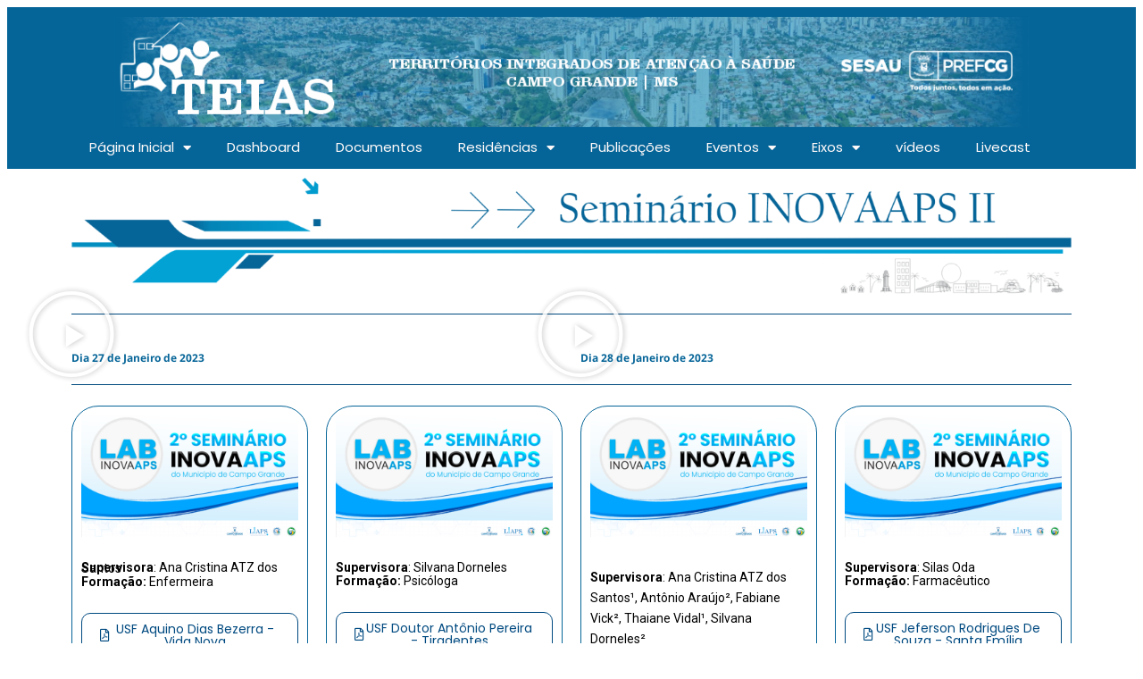

--- FILE ---
content_type: text/html; charset=UTF-8
request_url: https://fiocruz.teiascampogrande.com.br/seminario-inovaaps-ii/
body_size: 131789
content:
<!DOCTYPE html>
<html lang="pt-BR">
<head>
	<meta charset="UTF-8">
	<meta name="viewport" content="width=device-width, initial-scale=1.0, viewport-fit=cover" />			<title>
			Seminário INOVAAPS II &#8211; TEIAS Campo Grande		</title>
		<meta name='robots' content='max-image-preview:large' />
<link rel="alternate" title="oEmbed (JSON)" type="application/json+oembed" href="https://fiocruz.teiascampogrande.com.br/wp-json/oembed/1.0/embed?url=https%3A%2F%2Ffiocruz.teiascampogrande.com.br%2Fseminario-inovaaps-ii%2F" />
<link rel="alternate" title="oEmbed (XML)" type="text/xml+oembed" href="https://fiocruz.teiascampogrande.com.br/wp-json/oembed/1.0/embed?url=https%3A%2F%2Ffiocruz.teiascampogrande.com.br%2Fseminario-inovaaps-ii%2F&#038;format=xml" />
<style id='wp-img-auto-sizes-contain-inline-css' type='text/css'>
img:is([sizes=auto i],[sizes^="auto," i]){contain-intrinsic-size:3000px 1500px}
/*# sourceURL=wp-img-auto-sizes-contain-inline-css */
</style>
<style id='wp-emoji-styles-inline-css' type='text/css'>

	img.wp-smiley, img.emoji {
		display: inline !important;
		border: none !important;
		box-shadow: none !important;
		height: 1em !important;
		width: 1em !important;
		margin: 0 0.07em !important;
		vertical-align: -0.1em !important;
		background: none !important;
		padding: 0 !important;
	}
/*# sourceURL=wp-emoji-styles-inline-css */
</style>
<style id='classic-theme-styles-inline-css' type='text/css'>
/*! This file is auto-generated */
.wp-block-button__link{color:#fff;background-color:#32373c;border-radius:9999px;box-shadow:none;text-decoration:none;padding:calc(.667em + 2px) calc(1.333em + 2px);font-size:1.125em}.wp-block-file__button{background:#32373c;color:#fff;text-decoration:none}
/*# sourceURL=/wp-includes/css/classic-themes.min.css */
</style>
<style id='global-styles-inline-css' type='text/css'>
:root{--wp--preset--aspect-ratio--square: 1;--wp--preset--aspect-ratio--4-3: 4/3;--wp--preset--aspect-ratio--3-4: 3/4;--wp--preset--aspect-ratio--3-2: 3/2;--wp--preset--aspect-ratio--2-3: 2/3;--wp--preset--aspect-ratio--16-9: 16/9;--wp--preset--aspect-ratio--9-16: 9/16;--wp--preset--color--black: #000000;--wp--preset--color--cyan-bluish-gray: #abb8c3;--wp--preset--color--white: #ffffff;--wp--preset--color--pale-pink: #f78da7;--wp--preset--color--vivid-red: #cf2e2e;--wp--preset--color--luminous-vivid-orange: #ff6900;--wp--preset--color--luminous-vivid-amber: #fcb900;--wp--preset--color--light-green-cyan: #7bdcb5;--wp--preset--color--vivid-green-cyan: #00d084;--wp--preset--color--pale-cyan-blue: #8ed1fc;--wp--preset--color--vivid-cyan-blue: #0693e3;--wp--preset--color--vivid-purple: #9b51e0;--wp--preset--gradient--vivid-cyan-blue-to-vivid-purple: linear-gradient(135deg,rgb(6,147,227) 0%,rgb(155,81,224) 100%);--wp--preset--gradient--light-green-cyan-to-vivid-green-cyan: linear-gradient(135deg,rgb(122,220,180) 0%,rgb(0,208,130) 100%);--wp--preset--gradient--luminous-vivid-amber-to-luminous-vivid-orange: linear-gradient(135deg,rgb(252,185,0) 0%,rgb(255,105,0) 100%);--wp--preset--gradient--luminous-vivid-orange-to-vivid-red: linear-gradient(135deg,rgb(255,105,0) 0%,rgb(207,46,46) 100%);--wp--preset--gradient--very-light-gray-to-cyan-bluish-gray: linear-gradient(135deg,rgb(238,238,238) 0%,rgb(169,184,195) 100%);--wp--preset--gradient--cool-to-warm-spectrum: linear-gradient(135deg,rgb(74,234,220) 0%,rgb(151,120,209) 20%,rgb(207,42,186) 40%,rgb(238,44,130) 60%,rgb(251,105,98) 80%,rgb(254,248,76) 100%);--wp--preset--gradient--blush-light-purple: linear-gradient(135deg,rgb(255,206,236) 0%,rgb(152,150,240) 100%);--wp--preset--gradient--blush-bordeaux: linear-gradient(135deg,rgb(254,205,165) 0%,rgb(254,45,45) 50%,rgb(107,0,62) 100%);--wp--preset--gradient--luminous-dusk: linear-gradient(135deg,rgb(255,203,112) 0%,rgb(199,81,192) 50%,rgb(65,88,208) 100%);--wp--preset--gradient--pale-ocean: linear-gradient(135deg,rgb(255,245,203) 0%,rgb(182,227,212) 50%,rgb(51,167,181) 100%);--wp--preset--gradient--electric-grass: linear-gradient(135deg,rgb(202,248,128) 0%,rgb(113,206,126) 100%);--wp--preset--gradient--midnight: linear-gradient(135deg,rgb(2,3,129) 0%,rgb(40,116,252) 100%);--wp--preset--font-size--small: 13px;--wp--preset--font-size--medium: 20px;--wp--preset--font-size--large: 36px;--wp--preset--font-size--x-large: 42px;--wp--preset--spacing--20: 0.44rem;--wp--preset--spacing--30: 0.67rem;--wp--preset--spacing--40: 1rem;--wp--preset--spacing--50: 1.5rem;--wp--preset--spacing--60: 2.25rem;--wp--preset--spacing--70: 3.38rem;--wp--preset--spacing--80: 5.06rem;--wp--preset--shadow--natural: 6px 6px 9px rgba(0, 0, 0, 0.2);--wp--preset--shadow--deep: 12px 12px 50px rgba(0, 0, 0, 0.4);--wp--preset--shadow--sharp: 6px 6px 0px rgba(0, 0, 0, 0.2);--wp--preset--shadow--outlined: 6px 6px 0px -3px rgb(255, 255, 255), 6px 6px rgb(0, 0, 0);--wp--preset--shadow--crisp: 6px 6px 0px rgb(0, 0, 0);}:where(.is-layout-flex){gap: 0.5em;}:where(.is-layout-grid){gap: 0.5em;}body .is-layout-flex{display: flex;}.is-layout-flex{flex-wrap: wrap;align-items: center;}.is-layout-flex > :is(*, div){margin: 0;}body .is-layout-grid{display: grid;}.is-layout-grid > :is(*, div){margin: 0;}:where(.wp-block-columns.is-layout-flex){gap: 2em;}:where(.wp-block-columns.is-layout-grid){gap: 2em;}:where(.wp-block-post-template.is-layout-flex){gap: 1.25em;}:where(.wp-block-post-template.is-layout-grid){gap: 1.25em;}.has-black-color{color: var(--wp--preset--color--black) !important;}.has-cyan-bluish-gray-color{color: var(--wp--preset--color--cyan-bluish-gray) !important;}.has-white-color{color: var(--wp--preset--color--white) !important;}.has-pale-pink-color{color: var(--wp--preset--color--pale-pink) !important;}.has-vivid-red-color{color: var(--wp--preset--color--vivid-red) !important;}.has-luminous-vivid-orange-color{color: var(--wp--preset--color--luminous-vivid-orange) !important;}.has-luminous-vivid-amber-color{color: var(--wp--preset--color--luminous-vivid-amber) !important;}.has-light-green-cyan-color{color: var(--wp--preset--color--light-green-cyan) !important;}.has-vivid-green-cyan-color{color: var(--wp--preset--color--vivid-green-cyan) !important;}.has-pale-cyan-blue-color{color: var(--wp--preset--color--pale-cyan-blue) !important;}.has-vivid-cyan-blue-color{color: var(--wp--preset--color--vivid-cyan-blue) !important;}.has-vivid-purple-color{color: var(--wp--preset--color--vivid-purple) !important;}.has-black-background-color{background-color: var(--wp--preset--color--black) !important;}.has-cyan-bluish-gray-background-color{background-color: var(--wp--preset--color--cyan-bluish-gray) !important;}.has-white-background-color{background-color: var(--wp--preset--color--white) !important;}.has-pale-pink-background-color{background-color: var(--wp--preset--color--pale-pink) !important;}.has-vivid-red-background-color{background-color: var(--wp--preset--color--vivid-red) !important;}.has-luminous-vivid-orange-background-color{background-color: var(--wp--preset--color--luminous-vivid-orange) !important;}.has-luminous-vivid-amber-background-color{background-color: var(--wp--preset--color--luminous-vivid-amber) !important;}.has-light-green-cyan-background-color{background-color: var(--wp--preset--color--light-green-cyan) !important;}.has-vivid-green-cyan-background-color{background-color: var(--wp--preset--color--vivid-green-cyan) !important;}.has-pale-cyan-blue-background-color{background-color: var(--wp--preset--color--pale-cyan-blue) !important;}.has-vivid-cyan-blue-background-color{background-color: var(--wp--preset--color--vivid-cyan-blue) !important;}.has-vivid-purple-background-color{background-color: var(--wp--preset--color--vivid-purple) !important;}.has-black-border-color{border-color: var(--wp--preset--color--black) !important;}.has-cyan-bluish-gray-border-color{border-color: var(--wp--preset--color--cyan-bluish-gray) !important;}.has-white-border-color{border-color: var(--wp--preset--color--white) !important;}.has-pale-pink-border-color{border-color: var(--wp--preset--color--pale-pink) !important;}.has-vivid-red-border-color{border-color: var(--wp--preset--color--vivid-red) !important;}.has-luminous-vivid-orange-border-color{border-color: var(--wp--preset--color--luminous-vivid-orange) !important;}.has-luminous-vivid-amber-border-color{border-color: var(--wp--preset--color--luminous-vivid-amber) !important;}.has-light-green-cyan-border-color{border-color: var(--wp--preset--color--light-green-cyan) !important;}.has-vivid-green-cyan-border-color{border-color: var(--wp--preset--color--vivid-green-cyan) !important;}.has-pale-cyan-blue-border-color{border-color: var(--wp--preset--color--pale-cyan-blue) !important;}.has-vivid-cyan-blue-border-color{border-color: var(--wp--preset--color--vivid-cyan-blue) !important;}.has-vivid-purple-border-color{border-color: var(--wp--preset--color--vivid-purple) !important;}.has-vivid-cyan-blue-to-vivid-purple-gradient-background{background: var(--wp--preset--gradient--vivid-cyan-blue-to-vivid-purple) !important;}.has-light-green-cyan-to-vivid-green-cyan-gradient-background{background: var(--wp--preset--gradient--light-green-cyan-to-vivid-green-cyan) !important;}.has-luminous-vivid-amber-to-luminous-vivid-orange-gradient-background{background: var(--wp--preset--gradient--luminous-vivid-amber-to-luminous-vivid-orange) !important;}.has-luminous-vivid-orange-to-vivid-red-gradient-background{background: var(--wp--preset--gradient--luminous-vivid-orange-to-vivid-red) !important;}.has-very-light-gray-to-cyan-bluish-gray-gradient-background{background: var(--wp--preset--gradient--very-light-gray-to-cyan-bluish-gray) !important;}.has-cool-to-warm-spectrum-gradient-background{background: var(--wp--preset--gradient--cool-to-warm-spectrum) !important;}.has-blush-light-purple-gradient-background{background: var(--wp--preset--gradient--blush-light-purple) !important;}.has-blush-bordeaux-gradient-background{background: var(--wp--preset--gradient--blush-bordeaux) !important;}.has-luminous-dusk-gradient-background{background: var(--wp--preset--gradient--luminous-dusk) !important;}.has-pale-ocean-gradient-background{background: var(--wp--preset--gradient--pale-ocean) !important;}.has-electric-grass-gradient-background{background: var(--wp--preset--gradient--electric-grass) !important;}.has-midnight-gradient-background{background: var(--wp--preset--gradient--midnight) !important;}.has-small-font-size{font-size: var(--wp--preset--font-size--small) !important;}.has-medium-font-size{font-size: var(--wp--preset--font-size--medium) !important;}.has-large-font-size{font-size: var(--wp--preset--font-size--large) !important;}.has-x-large-font-size{font-size: var(--wp--preset--font-size--x-large) !important;}
:where(.wp-block-post-template.is-layout-flex){gap: 1.25em;}:where(.wp-block-post-template.is-layout-grid){gap: 1.25em;}
:where(.wp-block-term-template.is-layout-flex){gap: 1.25em;}:where(.wp-block-term-template.is-layout-grid){gap: 1.25em;}
:where(.wp-block-columns.is-layout-flex){gap: 2em;}:where(.wp-block-columns.is-layout-grid){gap: 2em;}
:root :where(.wp-block-pullquote){font-size: 1.5em;line-height: 1.6;}
/*# sourceURL=global-styles-inline-css */
</style>
<link rel='stylesheet' id='elementor-frontend-css' href='https://fiocruz.teiascampogrande.com.br/wp-content/plugins/elementor/assets/css/frontend.min.css?ver=3.33.4' type='text/css' media='all' />
<link rel='stylesheet' id='widget-video-css' href='https://fiocruz.teiascampogrande.com.br/wp-content/plugins/elementor/assets/css/widget-video.min.css?ver=3.33.4' type='text/css' media='all' />
<link rel='stylesheet' id='e-popup-css' href='https://fiocruz.teiascampogrande.com.br/wp-content/plugins/elementor-pro/assets/css/conditionals/popup.min.css?ver=3.33.2' type='text/css' media='all' />
<link rel='stylesheet' id='widget-image-css' href='https://fiocruz.teiascampogrande.com.br/wp-content/plugins/elementor/assets/css/widget-image.min.css?ver=3.33.4' type='text/css' media='all' />
<link rel='stylesheet' id='widget-nav-menu-css' href='https://fiocruz.teiascampogrande.com.br/wp-content/plugins/elementor-pro/assets/css/widget-nav-menu.min.css?ver=3.33.2' type='text/css' media='all' />
<link rel='stylesheet' id='widget-heading-css' href='https://fiocruz.teiascampogrande.com.br/wp-content/plugins/elementor/assets/css/widget-heading.min.css?ver=3.33.4' type='text/css' media='all' />
<link rel='stylesheet' id='widget-icon-list-css' href='https://fiocruz.teiascampogrande.com.br/wp-content/plugins/elementor/assets/css/widget-icon-list.min.css?ver=3.33.4' type='text/css' media='all' />
<link rel='stylesheet' id='widget-spacer-css' href='https://fiocruz.teiascampogrande.com.br/wp-content/plugins/elementor/assets/css/widget-spacer.min.css?ver=3.33.4' type='text/css' media='all' />
<link rel='stylesheet' id='elementor-icons-css' href='https://fiocruz.teiascampogrande.com.br/wp-content/plugins/elementor/assets/lib/eicons/css/elementor-icons.min.css?ver=5.44.0' type='text/css' media='all' />
<link rel='stylesheet' id='elementor-post-8989-css' href='https://fiocruz.teiascampogrande.com.br/wp-content/uploads/elementor/css/post-8989.css?ver=1765381343' type='text/css' media='all' />
<link rel='stylesheet' id='widget-divider-css' href='https://fiocruz.teiascampogrande.com.br/wp-content/plugins/elementor/assets/css/widget-divider.min.css?ver=3.33.4' type='text/css' media='all' />
<link rel='stylesheet' id='elementor-post-7496-css' href='https://fiocruz.teiascampogrande.com.br/wp-content/uploads/elementor/css/post-7496.css?ver=1765382039' type='text/css' media='all' />
<link rel='stylesheet' id='elementor-post-6886-css' href='https://fiocruz.teiascampogrande.com.br/wp-content/uploads/elementor/css/post-6886.css?ver=1765381344' type='text/css' media='all' />
<link rel='stylesheet' id='elementor-post-166-css' href='https://fiocruz.teiascampogrande.com.br/wp-content/uploads/elementor/css/post-166.css?ver=1765381345' type='text/css' media='all' />
<link rel='stylesheet' id='elementor-post-254-css' href='https://fiocruz.teiascampogrande.com.br/wp-content/uploads/elementor/css/post-254.css?ver=1765381345' type='text/css' media='all' />
<link rel='stylesheet' id='elementor-gf-poppins-css' href='https://fonts.googleapis.com/css?family=Poppins:100,100italic,200,200italic,300,300italic,400,400italic,500,500italic,600,600italic,700,700italic,800,800italic,900,900italic&#038;display=auto' type='text/css' media='all' />
<link rel='stylesheet' id='elementor-gf-notosans-css' href='https://fonts.googleapis.com/css?family=Noto+Sans:100,100italic,200,200italic,300,300italic,400,400italic,500,500italic,600,600italic,700,700italic,800,800italic,900,900italic&#038;display=auto' type='text/css' media='all' />
<link rel='stylesheet' id='elementor-gf-roboto-css' href='https://fonts.googleapis.com/css?family=Roboto:100,100italic,200,200italic,300,300italic,400,400italic,500,500italic,600,600italic,700,700italic,800,800italic,900,900italic&#038;display=auto' type='text/css' media='all' />
<link rel='stylesheet' id='elementor-gf-baskervville-css' href='https://fonts.googleapis.com/css?family=Baskervville:100,100italic,200,200italic,300,300italic,400,400italic,500,500italic,600,600italic,700,700italic,800,800italic,900,900italic&#038;display=auto' type='text/css' media='all' />
<link rel='stylesheet' id='elementor-gf-opensanshebrew-css' href='https://fonts.googleapis.com/earlyaccess/opensanshebrew.css' type='text/css' media='all' />
<link rel='stylesheet' id='elementor-icons-shared-0-css' href='https://fiocruz.teiascampogrande.com.br/wp-content/plugins/elementor/assets/lib/font-awesome/css/fontawesome.min.css?ver=5.15.3' type='text/css' media='all' />
<link rel='stylesheet' id='elementor-icons-fa-regular-css' href='https://fiocruz.teiascampogrande.com.br/wp-content/plugins/elementor/assets/lib/font-awesome/css/regular.min.css?ver=5.15.3' type='text/css' media='all' />
<link rel='stylesheet' id='elementor-icons-fa-solid-css' href='https://fiocruz.teiascampogrande.com.br/wp-content/plugins/elementor/assets/lib/font-awesome/css/solid.min.css?ver=5.15.3' type='text/css' media='all' />
<link rel='stylesheet' id='elementor-icons-fa-brands-css' href='https://fiocruz.teiascampogrande.com.br/wp-content/plugins/elementor/assets/lib/font-awesome/css/brands.min.css?ver=5.15.3' type='text/css' media='all' />
<script type="text/javascript" src="https://fiocruz.teiascampogrande.com.br/wp-includes/js/jquery/jquery.min.js?ver=3.7.1" id="jquery-core-js"></script>
<script type="text/javascript" src="https://fiocruz.teiascampogrande.com.br/wp-includes/js/jquery/jquery-migrate.min.js?ver=3.4.1" id="jquery-migrate-js"></script>
<link rel="https://api.w.org/" href="https://fiocruz.teiascampogrande.com.br/wp-json/" /><link rel="alternate" title="JSON" type="application/json" href="https://fiocruz.teiascampogrande.com.br/wp-json/wp/v2/pages/7496" /><link rel="EditURI" type="application/rsd+xml" title="RSD" href="https://fiocruz.teiascampogrande.com.br/xmlrpc.php?rsd" />
<meta name="generator" content="WordPress 6.9" />
<link rel="canonical" href="https://fiocruz.teiascampogrande.com.br/seminario-inovaaps-ii/" />
<link rel='shortlink' href='https://fiocruz.teiascampogrande.com.br/?p=7496' />
<meta name="generator" content="Elementor 3.33.4; features: additional_custom_breakpoints; settings: css_print_method-external, google_font-enabled, font_display-auto">
<meta property="fb:app_id" content="369040578444076" />			<style>
				.e-con.e-parent:nth-of-type(n+4):not(.e-lazyloaded):not(.e-no-lazyload),
				.e-con.e-parent:nth-of-type(n+4):not(.e-lazyloaded):not(.e-no-lazyload) * {
					background-image: none !important;
				}
				@media screen and (max-height: 1024px) {
					.e-con.e-parent:nth-of-type(n+3):not(.e-lazyloaded):not(.e-no-lazyload),
					.e-con.e-parent:nth-of-type(n+3):not(.e-lazyloaded):not(.e-no-lazyload) * {
						background-image: none !important;
					}
				}
				@media screen and (max-height: 640px) {
					.e-con.e-parent:nth-of-type(n+2):not(.e-lazyloaded):not(.e-no-lazyload),
					.e-con.e-parent:nth-of-type(n+2):not(.e-lazyloaded):not(.e-no-lazyload) * {
						background-image: none !important;
					}
				}
			</style>
			<link rel="icon" href="https://fiocruz.teiascampogrande.com.br/wp-content/uploads/2022/03/favicon.ico" sizes="32x32" />
<link rel="icon" href="https://fiocruz.teiascampogrande.com.br/wp-content/uploads/2022/03/favicon.ico" sizes="192x192" />
<link rel="apple-touch-icon" href="https://fiocruz.teiascampogrande.com.br/wp-content/uploads/2022/03/favicon.ico" />
<meta name="msapplication-TileImage" content="https://fiocruz.teiascampogrande.com.br/wp-content/uploads/2022/03/favicon.ico" />
</head>
<body class="wp-singular page-template-default page page-id-7496 wp-theme-astra elementor-default elementor-template-full-width elementor-kit-8989 elementor-page elementor-page-7496 elementor-page-4955">
		<header data-elementor-type="header" data-elementor-id="166" class="elementor elementor-166 elementor-location-header" data-elementor-post-type="elementor_library">
					<section class="elementor-section elementor-top-section elementor-element elementor-element-6569033 elementor-section-boxed elementor-section-height-default elementor-section-height-default" data-id="6569033" data-element_type="section" data-settings="{&quot;background_background&quot;:&quot;classic&quot;}">
						<div class="elementor-container elementor-column-gap-default">
					<div class="elementor-column elementor-col-100 elementor-top-column elementor-element elementor-element-1585096" data-id="1585096" data-element_type="column">
			<div class="elementor-widget-wrap elementor-element-populated">
						<div class="elementor-element elementor-element-edc4f8b elementor-widget elementor-widget-image" data-id="edc4f8b" data-element_type="widget" data-widget_type="image.default">
				<div class="elementor-widget-container">
																<a href="https://fiocruz.teiascampogrande.com.br">
							<img fetchpriority="high" width="1024" height="125" src="https://fiocruz.teiascampogrande.com.br/wp-content/uploads/2022/03/BANNER-TEIAS-2-1024x125.png" class="attachment-large size-large wp-image-10912" alt="" srcset="https://fiocruz.teiascampogrande.com.br/wp-content/uploads/2022/03/BANNER-TEIAS-2-1024x125.png 1024w, https://fiocruz.teiascampogrande.com.br/wp-content/uploads/2022/03/BANNER-TEIAS-2-300x37.png 300w, https://fiocruz.teiascampogrande.com.br/wp-content/uploads/2022/03/BANNER-TEIAS-2-768x94.png 768w, https://fiocruz.teiascampogrande.com.br/wp-content/uploads/2022/03/BANNER-TEIAS-2.png 1081w" sizes="(max-width: 1024px) 100vw, 1024px" />								</a>
															</div>
				</div>
				<div class="elementor-element elementor-element-5bcd400 elementor-nav-menu--dropdown-tablet elementor-nav-menu__text-align-aside elementor-nav-menu--toggle elementor-nav-menu--burger elementor-widget elementor-widget-nav-menu" data-id="5bcd400" data-element_type="widget" data-settings="{&quot;layout&quot;:&quot;horizontal&quot;,&quot;submenu_icon&quot;:{&quot;value&quot;:&quot;&lt;i class=\&quot;fas fa-caret-down\&quot; aria-hidden=\&quot;true\&quot;&gt;&lt;\/i&gt;&quot;,&quot;library&quot;:&quot;fa-solid&quot;},&quot;toggle&quot;:&quot;burger&quot;}" data-widget_type="nav-menu.default">
				<div class="elementor-widget-container">
								<nav aria-label="Menu" class="elementor-nav-menu--main elementor-nav-menu__container elementor-nav-menu--layout-horizontal e--pointer-underline e--animation-fade">
				<ul id="menu-1-5bcd400" class="elementor-nav-menu"><li class="menu-item menu-item-type-custom menu-item-object-custom menu-item-home menu-item-has-children menu-item-103"><a href="https://fiocruz.teiascampogrande.com.br/" class="elementor-item">Página Inicial</a>
<ul class="sub-menu elementor-nav-menu--dropdown">
	<li class="menu-item menu-item-type-post_type menu-item-object-page menu-item-104"><a href="https://fiocruz.teiascampogrande.com.br/institucional/" class="elementor-sub-item">Institucional</a></li>
	<li class="menu-item menu-item-type-post_type menu-item-object-page menu-item-8703"><a href="https://fiocruz.teiascampogrande.com.br/sistemas/" class="elementor-sub-item">Sistemas</a></li>
	<li class="menu-item menu-item-type-custom menu-item-object-custom menu-item-5743"><a href="https://fiocruz.teiascampogrande.com.br/identidade-visual/" class="elementor-sub-item">Identidade Visual</a></li>
</ul>
</li>
<li class="menu-item menu-item-type-custom menu-item-object-custom menu-item-8256"><a href="https://lookerstudio.google.com/reporting/83bbe03b-95e7-4087-a16d-170a2a245b8f" class="elementor-item">Dashboard</a></li>
<li class="menu-item menu-item-type-post_type menu-item-object-page menu-item-107"><a href="https://fiocruz.teiascampogrande.com.br/documentos/" class="elementor-item">Documentos</a></li>
<li class="menu-item menu-item-type-custom menu-item-object-custom menu-item-has-children menu-item-108"><a href="#" class="elementor-item elementor-item-anchor">Residências</a>
<ul class="sub-menu elementor-nav-menu--dropdown">
	<li class="menu-item menu-item-type-post_type menu-item-object-page menu-item-7095"><a href="https://fiocruz.teiascampogrande.com.br/ambiente-virtual-de-aprendizagem/" class="elementor-sub-item">AVA</a></li>
	<li class="menu-item menu-item-type-post_type menu-item-object-page menu-item-8442"><a href="https://fiocruz.teiascampogrande.com.br/rmfc/" class="elementor-sub-item">Médica</a></li>
	<li class="menu-item menu-item-type-post_type menu-item-object-page menu-item-8480"><a href="https://fiocruz.teiascampogrande.com.br/rmsf/" class="elementor-sub-item">Multiprofissional</a></li>
</ul>
</li>
<li class="menu-item menu-item-type-post_type menu-item-object-page menu-item-145"><a href="https://fiocruz.teiascampogrande.com.br/publicacoes/" class="elementor-item">Publicações</a></li>
<li class="menu-item menu-item-type-custom menu-item-object-custom current-menu-ancestor menu-item-has-children menu-item-146"><a href="#" class="elementor-item elementor-item-anchor">Eventos</a>
<ul class="sub-menu elementor-nav-menu--dropdown">
	<li class="menu-item menu-item-type-post_type menu-item-object-page menu-item-8233"><a href="https://fiocruz.teiascampogrande.com.br/encontro/" class="elementor-sub-item">1º Encontro TEIAS</a></li>
	<li class="menu-item menu-item-type-custom menu-item-object-custom menu-item-has-children menu-item-148"><a href="#" class="elementor-sub-item elementor-item-anchor">Accountability</a>
	<ul class="sub-menu elementor-nav-menu--dropdown">
		<li class="menu-item menu-item-type-post_type menu-item-object-page menu-item-149"><a href="https://fiocruz.teiascampogrande.com.br/accoutability-2020/" class="elementor-sub-item">Accoutability | 2020</a></li>
		<li class="menu-item menu-item-type-post_type menu-item-object-page menu-item-150"><a href="https://fiocruz.teiascampogrande.com.br/accoutability-2021/" class="elementor-sub-item">Accoutability | 2021</a></li>
		<li class="menu-item menu-item-type-post_type menu-item-object-page menu-item-6942"><a href="https://fiocruz.teiascampogrande.com.br/accoutability-2022/" class="elementor-sub-item">Accoutability | 2022</a></li>
		<li class="menu-item menu-item-type-post_type menu-item-object-page menu-item-9297"><a href="https://fiocruz.teiascampogrande.com.br/accoutability-2023/" class="elementor-sub-item">Accoutability | 2023</a></li>
	</ul>
</li>
	<li class="menu-item menu-item-type-post_type menu-item-object-page menu-item-4348"><a href="https://fiocruz.teiascampogrande.com.br/ao-vivo/" class="elementor-sub-item">Ao Vivo</a></li>
	<li class="menu-item menu-item-type-post_type menu-item-object-page menu-item-8197"><a href="https://fiocruz.teiascampogrande.com.br/certificados/" class="elementor-sub-item">Certificados</a></li>
	<li class="menu-item menu-item-type-post_type menu-item-object-page menu-item-154"><a href="https://fiocruz.teiascampogrande.com.br/ciclo-de-debates/" class="elementor-sub-item">Ciclo de Debates</a></li>
	<li class="menu-item menu-item-type-custom menu-item-object-custom current-menu-ancestor current-menu-parent menu-item-has-children menu-item-147"><a href="#" class="elementor-sub-item elementor-item-anchor">Seminários</a>
	<ul class="sub-menu elementor-nav-menu--dropdown">
		<li class="menu-item menu-item-type-post_type menu-item-object-page menu-item-152"><a href="https://fiocruz.teiascampogrande.com.br/seminario-inovaaps/" class="elementor-sub-item">Seminário INOVAAPS</a></li>
		<li class="menu-item menu-item-type-post_type menu-item-object-page current-menu-item page_item page-item-7496 current_page_item menu-item-7607"><a href="https://fiocruz.teiascampogrande.com.br/seminario-inovaaps-ii/" aria-current="page" class="elementor-sub-item elementor-item-active">Seminário INOVAAPS II</a></li>
		<li class="menu-item menu-item-type-post_type menu-item-object-page menu-item-153"><a href="https://fiocruz.teiascampogrande.com.br/seminarios-avancados/" class="elementor-sub-item">Seminários Avançados I</a></li>
		<li class="menu-item menu-item-type-post_type menu-item-object-page menu-item-151"><a href="https://fiocruz.teiascampogrande.com.br/seminario-avancado-ii/" class="elementor-sub-item">Seminários Avançados II</a></li>
	</ul>
</li>
</ul>
</li>
<li class="menu-item menu-item-type-custom menu-item-object-custom menu-item-has-children menu-item-155"><a href="#" class="elementor-item elementor-item-anchor">Eixos</a>
<ul class="sub-menu elementor-nav-menu--dropdown">
	<li class="menu-item menu-item-type-post_type menu-item-object-page menu-item-156"><a href="https://fiocruz.teiascampogrande.com.br/apoio-a-gestao/" class="elementor-sub-item">Apoio à Gestão</a></li>
	<li class="menu-item menu-item-type-post_type menu-item-object-page menu-item-4602"><a href="https://fiocruz.teiascampogrande.com.br/otics-campo-grande/" class="elementor-sub-item">OTICS Campo Grande</a></li>
	<li class="menu-item menu-item-type-post_type menu-item-object-page menu-item-157"><a href="https://fiocruz.teiascampogrande.com.br/polo-covid-19/" class="elementor-sub-item">Polo COVID-19</a></li>
	<li class="menu-item menu-item-type-post_type menu-item-object-page menu-item-158"><a href="https://fiocruz.teiascampogrande.com.br/regulacao/" class="elementor-sub-item">Regulação</a></li>
	<li class="menu-item menu-item-type-post_type menu-item-object-page menu-item-159"><a href="https://fiocruz.teiascampogrande.com.br/semana-de-planejamento/" class="elementor-sub-item">Semana de Planejamento</a></li>
	<li class="menu-item menu-item-type-custom menu-item-object-custom menu-item-has-children menu-item-164"><a href="#" class="elementor-sub-item elementor-item-anchor">Telemedicina</a>
	<ul class="sub-menu elementor-nav-menu--dropdown">
		<li class="menu-item menu-item-type-post_type menu-item-object-page menu-item-161"><a href="https://fiocruz.teiascampogrande.com.br/teleinfectologia/" class="elementor-sub-item">Teleinfectologia</a></li>
		<li class="menu-item menu-item-type-post_type menu-item-object-page menu-item-160"><a href="https://fiocruz.teiascampogrande.com.br/teleconsulta/" class="elementor-sub-item">Teleinterconsulta</a></li>
	</ul>
</li>
	<li class="menu-item menu-item-type-post_type menu-item-object-page menu-item-162"><a href="https://fiocruz.teiascampogrande.com.br/vigilancia/" class="elementor-sub-item">Vigilância</a></li>
</ul>
</li>
<li class="menu-item menu-item-type-post_type menu-item-object-page menu-item-10401"><a href="https://fiocruz.teiascampogrande.com.br/videos/" class="elementor-item">vídeos</a></li>
<li class="menu-item menu-item-type-post_type menu-item-object-page menu-item-11041"><a href="https://fiocruz.teiascampogrande.com.br/livecast/" class="elementor-item">Livecast</a></li>
</ul>			</nav>
					<div class="elementor-menu-toggle" role="button" tabindex="0" aria-label="Menu Toggle" aria-expanded="false">
			<i aria-hidden="true" role="presentation" class="elementor-menu-toggle__icon--open eicon-menu-bar"></i><i aria-hidden="true" role="presentation" class="elementor-menu-toggle__icon--close eicon-close"></i>		</div>
					<nav class="elementor-nav-menu--dropdown elementor-nav-menu__container" aria-hidden="true">
				<ul id="menu-2-5bcd400" class="elementor-nav-menu"><li class="menu-item menu-item-type-custom menu-item-object-custom menu-item-home menu-item-has-children menu-item-103"><a href="https://fiocruz.teiascampogrande.com.br/" class="elementor-item" tabindex="-1">Página Inicial</a>
<ul class="sub-menu elementor-nav-menu--dropdown">
	<li class="menu-item menu-item-type-post_type menu-item-object-page menu-item-104"><a href="https://fiocruz.teiascampogrande.com.br/institucional/" class="elementor-sub-item" tabindex="-1">Institucional</a></li>
	<li class="menu-item menu-item-type-post_type menu-item-object-page menu-item-8703"><a href="https://fiocruz.teiascampogrande.com.br/sistemas/" class="elementor-sub-item" tabindex="-1">Sistemas</a></li>
	<li class="menu-item menu-item-type-custom menu-item-object-custom menu-item-5743"><a href="https://fiocruz.teiascampogrande.com.br/identidade-visual/" class="elementor-sub-item" tabindex="-1">Identidade Visual</a></li>
</ul>
</li>
<li class="menu-item menu-item-type-custom menu-item-object-custom menu-item-8256"><a href="https://lookerstudio.google.com/reporting/83bbe03b-95e7-4087-a16d-170a2a245b8f" class="elementor-item" tabindex="-1">Dashboard</a></li>
<li class="menu-item menu-item-type-post_type menu-item-object-page menu-item-107"><a href="https://fiocruz.teiascampogrande.com.br/documentos/" class="elementor-item" tabindex="-1">Documentos</a></li>
<li class="menu-item menu-item-type-custom menu-item-object-custom menu-item-has-children menu-item-108"><a href="#" class="elementor-item elementor-item-anchor" tabindex="-1">Residências</a>
<ul class="sub-menu elementor-nav-menu--dropdown">
	<li class="menu-item menu-item-type-post_type menu-item-object-page menu-item-7095"><a href="https://fiocruz.teiascampogrande.com.br/ambiente-virtual-de-aprendizagem/" class="elementor-sub-item" tabindex="-1">AVA</a></li>
	<li class="menu-item menu-item-type-post_type menu-item-object-page menu-item-8442"><a href="https://fiocruz.teiascampogrande.com.br/rmfc/" class="elementor-sub-item" tabindex="-1">Médica</a></li>
	<li class="menu-item menu-item-type-post_type menu-item-object-page menu-item-8480"><a href="https://fiocruz.teiascampogrande.com.br/rmsf/" class="elementor-sub-item" tabindex="-1">Multiprofissional</a></li>
</ul>
</li>
<li class="menu-item menu-item-type-post_type menu-item-object-page menu-item-145"><a href="https://fiocruz.teiascampogrande.com.br/publicacoes/" class="elementor-item" tabindex="-1">Publicações</a></li>
<li class="menu-item menu-item-type-custom menu-item-object-custom current-menu-ancestor menu-item-has-children menu-item-146"><a href="#" class="elementor-item elementor-item-anchor" tabindex="-1">Eventos</a>
<ul class="sub-menu elementor-nav-menu--dropdown">
	<li class="menu-item menu-item-type-post_type menu-item-object-page menu-item-8233"><a href="https://fiocruz.teiascampogrande.com.br/encontro/" class="elementor-sub-item" tabindex="-1">1º Encontro TEIAS</a></li>
	<li class="menu-item menu-item-type-custom menu-item-object-custom menu-item-has-children menu-item-148"><a href="#" class="elementor-sub-item elementor-item-anchor" tabindex="-1">Accountability</a>
	<ul class="sub-menu elementor-nav-menu--dropdown">
		<li class="menu-item menu-item-type-post_type menu-item-object-page menu-item-149"><a href="https://fiocruz.teiascampogrande.com.br/accoutability-2020/" class="elementor-sub-item" tabindex="-1">Accoutability | 2020</a></li>
		<li class="menu-item menu-item-type-post_type menu-item-object-page menu-item-150"><a href="https://fiocruz.teiascampogrande.com.br/accoutability-2021/" class="elementor-sub-item" tabindex="-1">Accoutability | 2021</a></li>
		<li class="menu-item menu-item-type-post_type menu-item-object-page menu-item-6942"><a href="https://fiocruz.teiascampogrande.com.br/accoutability-2022/" class="elementor-sub-item" tabindex="-1">Accoutability | 2022</a></li>
		<li class="menu-item menu-item-type-post_type menu-item-object-page menu-item-9297"><a href="https://fiocruz.teiascampogrande.com.br/accoutability-2023/" class="elementor-sub-item" tabindex="-1">Accoutability | 2023</a></li>
	</ul>
</li>
	<li class="menu-item menu-item-type-post_type menu-item-object-page menu-item-4348"><a href="https://fiocruz.teiascampogrande.com.br/ao-vivo/" class="elementor-sub-item" tabindex="-1">Ao Vivo</a></li>
	<li class="menu-item menu-item-type-post_type menu-item-object-page menu-item-8197"><a href="https://fiocruz.teiascampogrande.com.br/certificados/" class="elementor-sub-item" tabindex="-1">Certificados</a></li>
	<li class="menu-item menu-item-type-post_type menu-item-object-page menu-item-154"><a href="https://fiocruz.teiascampogrande.com.br/ciclo-de-debates/" class="elementor-sub-item" tabindex="-1">Ciclo de Debates</a></li>
	<li class="menu-item menu-item-type-custom menu-item-object-custom current-menu-ancestor current-menu-parent menu-item-has-children menu-item-147"><a href="#" class="elementor-sub-item elementor-item-anchor" tabindex="-1">Seminários</a>
	<ul class="sub-menu elementor-nav-menu--dropdown">
		<li class="menu-item menu-item-type-post_type menu-item-object-page menu-item-152"><a href="https://fiocruz.teiascampogrande.com.br/seminario-inovaaps/" class="elementor-sub-item" tabindex="-1">Seminário INOVAAPS</a></li>
		<li class="menu-item menu-item-type-post_type menu-item-object-page current-menu-item page_item page-item-7496 current_page_item menu-item-7607"><a href="https://fiocruz.teiascampogrande.com.br/seminario-inovaaps-ii/" aria-current="page" class="elementor-sub-item elementor-item-active" tabindex="-1">Seminário INOVAAPS II</a></li>
		<li class="menu-item menu-item-type-post_type menu-item-object-page menu-item-153"><a href="https://fiocruz.teiascampogrande.com.br/seminarios-avancados/" class="elementor-sub-item" tabindex="-1">Seminários Avançados I</a></li>
		<li class="menu-item menu-item-type-post_type menu-item-object-page menu-item-151"><a href="https://fiocruz.teiascampogrande.com.br/seminario-avancado-ii/" class="elementor-sub-item" tabindex="-1">Seminários Avançados II</a></li>
	</ul>
</li>
</ul>
</li>
<li class="menu-item menu-item-type-custom menu-item-object-custom menu-item-has-children menu-item-155"><a href="#" class="elementor-item elementor-item-anchor" tabindex="-1">Eixos</a>
<ul class="sub-menu elementor-nav-menu--dropdown">
	<li class="menu-item menu-item-type-post_type menu-item-object-page menu-item-156"><a href="https://fiocruz.teiascampogrande.com.br/apoio-a-gestao/" class="elementor-sub-item" tabindex="-1">Apoio à Gestão</a></li>
	<li class="menu-item menu-item-type-post_type menu-item-object-page menu-item-4602"><a href="https://fiocruz.teiascampogrande.com.br/otics-campo-grande/" class="elementor-sub-item" tabindex="-1">OTICS Campo Grande</a></li>
	<li class="menu-item menu-item-type-post_type menu-item-object-page menu-item-157"><a href="https://fiocruz.teiascampogrande.com.br/polo-covid-19/" class="elementor-sub-item" tabindex="-1">Polo COVID-19</a></li>
	<li class="menu-item menu-item-type-post_type menu-item-object-page menu-item-158"><a href="https://fiocruz.teiascampogrande.com.br/regulacao/" class="elementor-sub-item" tabindex="-1">Regulação</a></li>
	<li class="menu-item menu-item-type-post_type menu-item-object-page menu-item-159"><a href="https://fiocruz.teiascampogrande.com.br/semana-de-planejamento/" class="elementor-sub-item" tabindex="-1">Semana de Planejamento</a></li>
	<li class="menu-item menu-item-type-custom menu-item-object-custom menu-item-has-children menu-item-164"><a href="#" class="elementor-sub-item elementor-item-anchor" tabindex="-1">Telemedicina</a>
	<ul class="sub-menu elementor-nav-menu--dropdown">
		<li class="menu-item menu-item-type-post_type menu-item-object-page menu-item-161"><a href="https://fiocruz.teiascampogrande.com.br/teleinfectologia/" class="elementor-sub-item" tabindex="-1">Teleinfectologia</a></li>
		<li class="menu-item menu-item-type-post_type menu-item-object-page menu-item-160"><a href="https://fiocruz.teiascampogrande.com.br/teleconsulta/" class="elementor-sub-item" tabindex="-1">Teleinterconsulta</a></li>
	</ul>
</li>
	<li class="menu-item menu-item-type-post_type menu-item-object-page menu-item-162"><a href="https://fiocruz.teiascampogrande.com.br/vigilancia/" class="elementor-sub-item" tabindex="-1">Vigilância</a></li>
</ul>
</li>
<li class="menu-item menu-item-type-post_type menu-item-object-page menu-item-10401"><a href="https://fiocruz.teiascampogrande.com.br/videos/" class="elementor-item" tabindex="-1">vídeos</a></li>
<li class="menu-item menu-item-type-post_type menu-item-object-page menu-item-11041"><a href="https://fiocruz.teiascampogrande.com.br/livecast/" class="elementor-item" tabindex="-1">Livecast</a></li>
</ul>			</nav>
						</div>
				</div>
					</div>
		</div>
					</div>
		</section>
				</header>
				<div data-elementor-type="wp-page" data-elementor-id="7496" class="elementor elementor-7496" data-elementor-post-type="page">
						<section class="elementor-section elementor-top-section elementor-element elementor-element-5086912 elementor-section-boxed elementor-section-height-default elementor-section-height-default" data-id="5086912" data-element_type="section">
						<div class="elementor-container elementor-column-gap-default">
					<div class="elementor-column elementor-col-100 elementor-top-column elementor-element elementor-element-4179d17" data-id="4179d17" data-element_type="column">
			<div class="elementor-widget-wrap elementor-element-populated">
						<div class="elementor-element elementor-element-4394b6a elementor-widget elementor-widget-image" data-id="4394b6a" data-element_type="widget" data-widget_type="image.default">
				<div class="elementor-widget-container">
															<img decoding="async" width="2275" height="264" src="https://fiocruz.teiascampogrande.com.br/wp-content/uploads/2023/11/inovaaps2.png" class="attachment-full size-full wp-image-8550" alt="" srcset="https://fiocruz.teiascampogrande.com.br/wp-content/uploads/2023/11/inovaaps2.png 2275w, https://fiocruz.teiascampogrande.com.br/wp-content/uploads/2023/11/inovaaps2-300x35.png 300w, https://fiocruz.teiascampogrande.com.br/wp-content/uploads/2023/11/inovaaps2-1024x119.png 1024w, https://fiocruz.teiascampogrande.com.br/wp-content/uploads/2023/11/inovaaps2-768x89.png 768w, https://fiocruz.teiascampogrande.com.br/wp-content/uploads/2023/11/inovaaps2-1536x178.png 1536w, https://fiocruz.teiascampogrande.com.br/wp-content/uploads/2023/11/inovaaps2-2048x238.png 2048w" sizes="(max-width: 2275px) 100vw, 2275px" />															</div>
				</div>
					</div>
		</div>
					</div>
		</section>
				<section class="elementor-section elementor-top-section elementor-element elementor-element-d1ca0ab elementor-section-boxed elementor-section-height-default elementor-section-height-default" data-id="d1ca0ab" data-element_type="section">
						<div class="elementor-container elementor-column-gap-default">
					<div class="elementor-column elementor-col-100 elementor-top-column elementor-element elementor-element-9188091" data-id="9188091" data-element_type="column">
			<div class="elementor-widget-wrap elementor-element-populated">
						<div class="elementor-element elementor-element-141d9ad elementor-widget-divider--view-line elementor-widget elementor-widget-divider" data-id="141d9ad" data-element_type="widget" data-widget_type="divider.default">
				<div class="elementor-widget-container">
							<div class="elementor-divider">
			<span class="elementor-divider-separator">
						</span>
		</div>
						</div>
				</div>
					</div>
		</div>
					</div>
		</section>
				<section class="elementor-section elementor-top-section elementor-element elementor-element-a1cc21b elementor-section-boxed elementor-section-height-default elementor-section-height-default" data-id="a1cc21b" data-element_type="section">
						<div class="elementor-container elementor-column-gap-default">
					<div class="elementor-column elementor-col-50 elementor-top-column elementor-element elementor-element-f186f0d" data-id="f186f0d" data-element_type="column">
			<div class="elementor-widget-wrap elementor-element-populated">
						<div class="elementor-element elementor-element-33542b2 elementor-widget elementor-widget-video" data-id="33542b2" data-element_type="widget" data-settings="{&quot;youtube_url&quot;:&quot;https:\/\/youtu.be\/mRbbDujfQ0U&quot;,&quot;show_image_overlay&quot;:&quot;yes&quot;,&quot;image_overlay&quot;:{&quot;url&quot;:&quot;https:\/\/fiocruz.teiascampogrande.com.br\/wp-content\/uploads\/2023\/05\/tambrl.png&quot;,&quot;id&quot;:7514,&quot;size&quot;:&quot;&quot;,&quot;alt&quot;:&quot;&quot;,&quot;source&quot;:&quot;library&quot;},&quot;video_type&quot;:&quot;youtube&quot;,&quot;controls&quot;:&quot;yes&quot;}" data-widget_type="video.default">
				<div class="elementor-widget-container">
							<div class="elementor-wrapper elementor-open-inline">
			<div class="elementor-video"></div>				<div class="elementor-custom-embed-image-overlay" style="background-image: url(https://fiocruz.teiascampogrande.com.br/wp-content/uploads/2023/05/tambrl.png);">
																<div class="elementor-custom-embed-play" role="button" aria-label="Reproduzir vídeo" tabindex="0">
							<i aria-hidden="true" class="eicon-play"></i>						</div>
									</div>
					</div>
						</div>
				</div>
				<div class="elementor-element elementor-element-613d4d2 elementor-widget elementor-widget-heading" data-id="613d4d2" data-element_type="widget" data-widget_type="heading.default">
				<div class="elementor-widget-container">
					<h2 class="elementor-heading-title elementor-size-default">Dia 27 de Janeiro de 2023</h2>				</div>
				</div>
					</div>
		</div>
				<div class="elementor-column elementor-col-50 elementor-top-column elementor-element elementor-element-3711d13" data-id="3711d13" data-element_type="column">
			<div class="elementor-widget-wrap elementor-element-populated">
						<div class="elementor-element elementor-element-e27a744 elementor-widget elementor-widget-video" data-id="e27a744" data-element_type="widget" data-settings="{&quot;youtube_url&quot;:&quot;https:\/\/youtu.be\/UaHJwO5WJdw&quot;,&quot;show_image_overlay&quot;:&quot;yes&quot;,&quot;image_overlay&quot;:{&quot;url&quot;:&quot;https:\/\/fiocruz.teiascampogrande.com.br\/wp-content\/uploads\/2023\/05\/tambrl.png&quot;,&quot;id&quot;:7514,&quot;size&quot;:&quot;&quot;,&quot;alt&quot;:&quot;&quot;,&quot;source&quot;:&quot;library&quot;},&quot;video_type&quot;:&quot;youtube&quot;,&quot;controls&quot;:&quot;yes&quot;}" data-widget_type="video.default">
				<div class="elementor-widget-container">
							<div class="elementor-wrapper elementor-open-inline">
			<div class="elementor-video"></div>				<div class="elementor-custom-embed-image-overlay" style="background-image: url(https://fiocruz.teiascampogrande.com.br/wp-content/uploads/2023/05/tambrl.png);">
																<div class="elementor-custom-embed-play" role="button" aria-label="Reproduzir vídeo" tabindex="0">
							<i aria-hidden="true" class="eicon-play"></i>						</div>
									</div>
					</div>
						</div>
				</div>
				<div class="elementor-element elementor-element-cb1f2b0 elementor-widget elementor-widget-heading" data-id="cb1f2b0" data-element_type="widget" data-widget_type="heading.default">
				<div class="elementor-widget-container">
					<h2 class="elementor-heading-title elementor-size-default">Dia 28 de Janeiro de 2023</h2>				</div>
				</div>
					</div>
		</div>
					</div>
		</section>
				<section class="elementor-section elementor-top-section elementor-element elementor-element-9a0683f elementor-section-boxed elementor-section-height-default elementor-section-height-default" data-id="9a0683f" data-element_type="section">
						<div class="elementor-container elementor-column-gap-default">
					<div class="elementor-column elementor-col-100 elementor-top-column elementor-element elementor-element-5737f01" data-id="5737f01" data-element_type="column">
			<div class="elementor-widget-wrap elementor-element-populated">
						<div class="elementor-element elementor-element-770c317 elementor-widget-divider--view-line elementor-widget elementor-widget-divider" data-id="770c317" data-element_type="widget" data-widget_type="divider.default">
				<div class="elementor-widget-container">
							<div class="elementor-divider">
			<span class="elementor-divider-separator">
						</span>
		</div>
						</div>
				</div>
					</div>
		</div>
					</div>
		</section>
				<section class="elementor-section elementor-top-section elementor-element elementor-element-57554f73 elementor-section-boxed elementor-section-height-default elementor-section-height-default" data-id="57554f73" data-element_type="section">
						<div class="elementor-container elementor-column-gap-default">
					<div class="elementor-column elementor-col-100 elementor-top-column elementor-element elementor-element-1eb87a71" data-id="1eb87a71" data-element_type="column">
			<div class="elementor-widget-wrap">
							</div>
		</div>
					</div>
		</section>
				<section class="elementor-section elementor-top-section elementor-element elementor-element-40030e7 elementor-section-boxed elementor-section-height-default elementor-section-height-default" data-id="40030e7" data-element_type="section">
						<div class="elementor-container elementor-column-gap-default">
					<div class="elementor-column elementor-col-25 elementor-top-column elementor-element elementor-element-8f7203a" data-id="8f7203a" data-element_type="column">
			<div class="elementor-widget-wrap elementor-element-populated">
						<div class="elementor-element elementor-element-d9b7475 elementor-widget elementor-widget-image" data-id="d9b7475" data-element_type="widget" data-widget_type="image.default">
				<div class="elementor-widget-container">
															<img decoding="async" width="1024" height="576" src="https://fiocruz.teiascampogrande.com.br/wp-content/uploads/2023/05/tambrl-1024x576.png" class="attachment-large size-large wp-image-7514" alt="" srcset="https://fiocruz.teiascampogrande.com.br/wp-content/uploads/2023/05/tambrl-1024x576.png 1024w, https://fiocruz.teiascampogrande.com.br/wp-content/uploads/2023/05/tambrl-300x169.png 300w, https://fiocruz.teiascampogrande.com.br/wp-content/uploads/2023/05/tambrl-768x432.png 768w, https://fiocruz.teiascampogrande.com.br/wp-content/uploads/2023/05/tambrl.png 1280w" sizes="(max-width: 1024px) 100vw, 1024px" />															</div>
				</div>
				<div class="elementor-element elementor-element-ebb2962 elementor-widget elementor-widget-text-editor" data-id="ebb2962" data-element_type="widget" data-widget_type="text-editor.default">
				<div class="elementor-widget-container">
									<p><b>Supervisora</b>: Ana Cristina ATZ dos Santos</p>
<p><b>Formação:</b> Enfermeira</p>								</div>
				</div>
				<div class="elementor-element elementor-element-638de872 elementor-align-center elementor-widget elementor-widget-button" data-id="638de872" data-element_type="widget" data-widget_type="button.default">
				<div class="elementor-widget-container">
									<div class="elementor-button-wrapper">
					<a class="elementor-button elementor-button-link elementor-size-xs" href="https://fiocruz.teiascampogrande.com.br/arquivos/?dl=fdae97863af81ee32f84c3cc87f31e1e" target="_blank">
						<span class="elementor-button-content-wrapper">
						<span class="elementor-button-icon">
				<i aria-hidden="true" class="far fa-file-pdf"></i>			</span>
									<span class="elementor-button-text">USF Aquino Dias Bezerra - Vida Nova</span>
					</span>
					</a>
				</div>
								</div>
				</div>
					</div>
		</div>
				<div class="elementor-column elementor-col-25 elementor-top-column elementor-element elementor-element-bd65e70" data-id="bd65e70" data-element_type="column">
			<div class="elementor-widget-wrap elementor-element-populated">
						<div class="elementor-element elementor-element-f3f5f44 elementor-widget elementor-widget-image" data-id="f3f5f44" data-element_type="widget" data-widget_type="image.default">
				<div class="elementor-widget-container">
															<img decoding="async" width="1024" height="576" src="https://fiocruz.teiascampogrande.com.br/wp-content/uploads/2023/05/tambrl-1024x576.png" class="attachment-large size-large wp-image-7514" alt="" srcset="https://fiocruz.teiascampogrande.com.br/wp-content/uploads/2023/05/tambrl-1024x576.png 1024w, https://fiocruz.teiascampogrande.com.br/wp-content/uploads/2023/05/tambrl-300x169.png 300w, https://fiocruz.teiascampogrande.com.br/wp-content/uploads/2023/05/tambrl-768x432.png 768w, https://fiocruz.teiascampogrande.com.br/wp-content/uploads/2023/05/tambrl.png 1280w" sizes="(max-width: 1024px) 100vw, 1024px" />															</div>
				</div>
				<div class="elementor-element elementor-element-6973ca4 elementor-widget elementor-widget-text-editor" data-id="6973ca4" data-element_type="widget" data-widget_type="text-editor.default">
				<div class="elementor-widget-container">
									<p><b>Supervisora</b>: Silvana Dorneles</p><p><b>Formação:</b> Psicóloga</p>								</div>
				</div>
				<div class="elementor-element elementor-element-6b77bbe elementor-align-center elementor-widget elementor-widget-button" data-id="6b77bbe" data-element_type="widget" data-widget_type="button.default">
				<div class="elementor-widget-container">
									<div class="elementor-button-wrapper">
					<a class="elementor-button elementor-button-link elementor-size-xs" href="https://fiocruz.teiascampogrande.com.br/arquivos/?dl=a7e9c09e4463a5c3bd9d1a3ef98401d8" target="_blank">
						<span class="elementor-button-content-wrapper">
						<span class="elementor-button-icon">
				<i aria-hidden="true" class="far fa-file-pdf"></i>			</span>
									<span class="elementor-button-text">USF Doutor Antônio Pereira - Tiradentes</span>
					</span>
					</a>
				</div>
								</div>
				</div>
					</div>
		</div>
				<div class="elementor-column elementor-col-25 elementor-top-column elementor-element elementor-element-899c519" data-id="899c519" data-element_type="column">
			<div class="elementor-widget-wrap elementor-element-populated">
						<div class="elementor-element elementor-element-0a0e8bf elementor-widget elementor-widget-image" data-id="0a0e8bf" data-element_type="widget" data-widget_type="image.default">
				<div class="elementor-widget-container">
															<img decoding="async" width="1024" height="576" src="https://fiocruz.teiascampogrande.com.br/wp-content/uploads/2023/05/tambrl-1024x576.png" class="attachment-large size-large wp-image-7514" alt="" srcset="https://fiocruz.teiascampogrande.com.br/wp-content/uploads/2023/05/tambrl-1024x576.png 1024w, https://fiocruz.teiascampogrande.com.br/wp-content/uploads/2023/05/tambrl-300x169.png 300w, https://fiocruz.teiascampogrande.com.br/wp-content/uploads/2023/05/tambrl-768x432.png 768w, https://fiocruz.teiascampogrande.com.br/wp-content/uploads/2023/05/tambrl.png 1280w" sizes="(max-width: 1024px) 100vw, 1024px" />															</div>
				</div>
				<div class="elementor-element elementor-element-87ce800 elementor-widget elementor-widget-text-editor" data-id="87ce800" data-element_type="widget" data-widget_type="text-editor.default">
				<div class="elementor-widget-container">
									<p><b>Supervisora</b>: Ana Cristina ATZ dos Santos¹, Antônio Araújo², Fabiane Vick², Thaiane Vidal¹, Silvana Dorneles²</p><p><b>Formação:</b> Enfermeira¹, Psicólogo¹</p>								</div>
				</div>
				<div class="elementor-element elementor-element-b79cda7 elementor-align-center elementor-widget elementor-widget-button" data-id="b79cda7" data-element_type="widget" data-widget_type="button.default">
				<div class="elementor-widget-container">
									<div class="elementor-button-wrapper">
					<a class="elementor-button elementor-button-link elementor-size-xs" href="https://fiocruz.teiascampogrande.com.br/arquivos/?dl=fc4466d070e3ff59012bceb07815d783" target="_blank">
						<span class="elementor-button-content-wrapper">
						<span class="elementor-button-icon">
				<i aria-hidden="true" class="far fa-file-pdf"></i>			</span>
									<span class="elementor-button-text">USF Doutor Sumie Ikeda Rodrigues - Serradinho</span>
					</span>
					</a>
				</div>
								</div>
				</div>
					</div>
		</div>
				<div class="elementor-column elementor-col-25 elementor-top-column elementor-element elementor-element-7e30c79" data-id="7e30c79" data-element_type="column">
			<div class="elementor-widget-wrap elementor-element-populated">
						<div class="elementor-element elementor-element-9b635a6 elementor-widget elementor-widget-image" data-id="9b635a6" data-element_type="widget" data-widget_type="image.default">
				<div class="elementor-widget-container">
															<img decoding="async" width="1024" height="576" src="https://fiocruz.teiascampogrande.com.br/wp-content/uploads/2023/05/tambrl-1024x576.png" class="attachment-large size-large wp-image-7514" alt="" srcset="https://fiocruz.teiascampogrande.com.br/wp-content/uploads/2023/05/tambrl-1024x576.png 1024w, https://fiocruz.teiascampogrande.com.br/wp-content/uploads/2023/05/tambrl-300x169.png 300w, https://fiocruz.teiascampogrande.com.br/wp-content/uploads/2023/05/tambrl-768x432.png 768w, https://fiocruz.teiascampogrande.com.br/wp-content/uploads/2023/05/tambrl.png 1280w" sizes="(max-width: 1024px) 100vw, 1024px" />															</div>
				</div>
				<div class="elementor-element elementor-element-2e1ad39 elementor-widget elementor-widget-text-editor" data-id="2e1ad39" data-element_type="widget" data-widget_type="text-editor.default">
				<div class="elementor-widget-container">
									<p><b>Supervisora</b>: Silas Oda</p><p><b>Formação:</b> Farmacêutico</p>								</div>
				</div>
				<div class="elementor-element elementor-element-ae240c3 elementor-align-center elementor-widget elementor-widget-button" data-id="ae240c3" data-element_type="widget" data-widget_type="button.default">
				<div class="elementor-widget-container">
									<div class="elementor-button-wrapper">
					<a class="elementor-button elementor-button-link elementor-size-xs" href="https://fiocruz.teiascampogrande.com.br/arquivos/?dl=7d1b9e47fffa67f90581de397ca958a4" target="_blank">
						<span class="elementor-button-content-wrapper">
						<span class="elementor-button-icon">
				<i aria-hidden="true" class="far fa-file-pdf"></i>			</span>
									<span class="elementor-button-text">USF Jeferson Rodrigues de Souza - Santa Emília</span>
					</span>
					</a>
				</div>
								</div>
				</div>
					</div>
		</div>
					</div>
		</section>
				<section class="elementor-section elementor-top-section elementor-element elementor-element-6ab7b20 elementor-section-boxed elementor-section-height-default elementor-section-height-default" data-id="6ab7b20" data-element_type="section">
						<div class="elementor-container elementor-column-gap-default">
					<div class="elementor-column elementor-col-25 elementor-top-column elementor-element elementor-element-81ac8b6" data-id="81ac8b6" data-element_type="column">
			<div class="elementor-widget-wrap elementor-element-populated">
						<div class="elementor-element elementor-element-bde848a elementor-widget elementor-widget-image" data-id="bde848a" data-element_type="widget" data-widget_type="image.default">
				<div class="elementor-widget-container">
															<img decoding="async" width="1024" height="576" src="https://fiocruz.teiascampogrande.com.br/wp-content/uploads/2023/05/tambrl-1024x576.png" class="attachment-large size-large wp-image-7514" alt="" srcset="https://fiocruz.teiascampogrande.com.br/wp-content/uploads/2023/05/tambrl-1024x576.png 1024w, https://fiocruz.teiascampogrande.com.br/wp-content/uploads/2023/05/tambrl-300x169.png 300w, https://fiocruz.teiascampogrande.com.br/wp-content/uploads/2023/05/tambrl-768x432.png 768w, https://fiocruz.teiascampogrande.com.br/wp-content/uploads/2023/05/tambrl.png 1280w" sizes="(max-width: 1024px) 100vw, 1024px" />															</div>
				</div>
				<div class="elementor-element elementor-element-2eaba02 elementor-widget elementor-widget-text-editor" data-id="2eaba02" data-element_type="widget" data-widget_type="text-editor.default">
				<div class="elementor-widget-container">
									<p><b>Supervisora</b>: Denise Miyuki Nakano</p><p><b>Formação:</b> Enfermeira</p>								</div>
				</div>
				<div class="elementor-element elementor-element-89c5a43 elementor-align-center elementor-widget elementor-widget-button" data-id="89c5a43" data-element_type="widget" data-widget_type="button.default">
				<div class="elementor-widget-container">
									<div class="elementor-button-wrapper">
					<a class="elementor-button elementor-button-link elementor-size-xs" href="https://fiocruz.teiascampogrande.com.br/arquivos/?dl=3eb959201ba261cf8ac15c94f0dd953f" target="_blank">
						<span class="elementor-button-content-wrapper">
						<span class="elementor-button-icon">
				<i aria-hidden="true" class="far fa-file-pdf"></i>			</span>
									<span class="elementor-button-text">USF Dr Judson Tadeu Ribas – Moreninha</span>
					</span>
					</a>
				</div>
								</div>
				</div>
					</div>
		</div>
				<div class="elementor-column elementor-col-25 elementor-top-column elementor-element elementor-element-e9427a9" data-id="e9427a9" data-element_type="column">
			<div class="elementor-widget-wrap elementor-element-populated">
						<div class="elementor-element elementor-element-b8003db elementor-widget elementor-widget-image" data-id="b8003db" data-element_type="widget" data-widget_type="image.default">
				<div class="elementor-widget-container">
															<img decoding="async" width="1024" height="576" src="https://fiocruz.teiascampogrande.com.br/wp-content/uploads/2023/05/tambrl-1024x576.png" class="attachment-large size-large wp-image-7514" alt="" srcset="https://fiocruz.teiascampogrande.com.br/wp-content/uploads/2023/05/tambrl-1024x576.png 1024w, https://fiocruz.teiascampogrande.com.br/wp-content/uploads/2023/05/tambrl-300x169.png 300w, https://fiocruz.teiascampogrande.com.br/wp-content/uploads/2023/05/tambrl-768x432.png 768w, https://fiocruz.teiascampogrande.com.br/wp-content/uploads/2023/05/tambrl.png 1280w" sizes="(max-width: 1024px) 100vw, 1024px" />															</div>
				</div>
				<div class="elementor-element elementor-element-2b70fef elementor-widget elementor-widget-text-editor" data-id="2b70fef" data-element_type="widget" data-widget_type="text-editor.default">
				<div class="elementor-widget-container">
									<p><b>Supervisora</b>: Denise Nakano¹, Évelin Morais¹, Moysés Storti ²</p><p><b>Formação:</b> Enfermeira¹, Psicólogo²</p>								</div>
				</div>
				<div class="elementor-element elementor-element-e24baae elementor-align-center elementor-widget elementor-widget-button" data-id="e24baae" data-element_type="widget" data-widget_type="button.default">
				<div class="elementor-widget-container">
									<div class="elementor-button-wrapper">
					<a class="elementor-button elementor-button-link elementor-size-xs" href="https://fiocruz.teiascampogrande.com.br/arquivos/?dl=fe2a7e01f2fe0b507199eb5993de1cbc" target="_blank">
						<span class="elementor-button-content-wrapper">
						<span class="elementor-button-icon">
				<i aria-hidden="true" class="far fa-file-pdf"></i>			</span>
									<span class="elementor-button-text">USF Paulo Coelho Machado</span>
					</span>
					</a>
				</div>
								</div>
				</div>
					</div>
		</div>
				<div class="elementor-column elementor-col-25 elementor-top-column elementor-element elementor-element-fc6ad86" data-id="fc6ad86" data-element_type="column">
			<div class="elementor-widget-wrap elementor-element-populated">
						<div class="elementor-element elementor-element-c312c7b elementor-widget elementor-widget-image" data-id="c312c7b" data-element_type="widget" data-widget_type="image.default">
				<div class="elementor-widget-container">
															<img decoding="async" width="1024" height="576" src="https://fiocruz.teiascampogrande.com.br/wp-content/uploads/2023/05/tambrl-1024x576.png" class="attachment-large size-large wp-image-7514" alt="" srcset="https://fiocruz.teiascampogrande.com.br/wp-content/uploads/2023/05/tambrl-1024x576.png 1024w, https://fiocruz.teiascampogrande.com.br/wp-content/uploads/2023/05/tambrl-300x169.png 300w, https://fiocruz.teiascampogrande.com.br/wp-content/uploads/2023/05/tambrl-768x432.png 768w, https://fiocruz.teiascampogrande.com.br/wp-content/uploads/2023/05/tambrl.png 1280w" sizes="(max-width: 1024px) 100vw, 1024px" />															</div>
				</div>
				<div class="elementor-element elementor-element-888f5d6 elementor-widget elementor-widget-text-editor" data-id="888f5d6" data-element_type="widget" data-widget_type="text-editor.default">
				<div class="elementor-widget-container">
									<p><b>Supervisora</b>: Thaiane Vidal</p><p><b>Formação:</b> Enfermeira</p>								</div>
				</div>
				<div class="elementor-element elementor-element-b8153de elementor-align-center elementor-widget elementor-widget-button" data-id="b8153de" data-element_type="widget" data-widget_type="button.default">
				<div class="elementor-widget-container">
									<div class="elementor-button-wrapper">
					<a class="elementor-button elementor-button-link elementor-size-xs" href="https://fiocruz.teiascampogrande.com.br/arquivos/?dl=19b8a55e12e8973ec7b65509d716f696" target="_blank">
						<span class="elementor-button-content-wrapper">
						<span class="elementor-button-icon">
				<i aria-hidden="true" class="far fa-file-pdf"></i>			</span>
									<span class="elementor-button-text">USF Benedito Martins Gonçalves – Oliveira</span>
					</span>
					</a>
				</div>
								</div>
				</div>
					</div>
		</div>
				<div class="elementor-column elementor-col-25 elementor-top-column elementor-element elementor-element-151dba4" data-id="151dba4" data-element_type="column">
			<div class="elementor-widget-wrap elementor-element-populated">
						<div class="elementor-element elementor-element-06596d5 elementor-widget elementor-widget-image" data-id="06596d5" data-element_type="widget" data-widget_type="image.default">
				<div class="elementor-widget-container">
															<img decoding="async" width="1024" height="576" src="https://fiocruz.teiascampogrande.com.br/wp-content/uploads/2023/05/tambrl-1024x576.png" class="attachment-large size-large wp-image-7514" alt="" srcset="https://fiocruz.teiascampogrande.com.br/wp-content/uploads/2023/05/tambrl-1024x576.png 1024w, https://fiocruz.teiascampogrande.com.br/wp-content/uploads/2023/05/tambrl-300x169.png 300w, https://fiocruz.teiascampogrande.com.br/wp-content/uploads/2023/05/tambrl-768x432.png 768w, https://fiocruz.teiascampogrande.com.br/wp-content/uploads/2023/05/tambrl.png 1280w" sizes="(max-width: 1024px) 100vw, 1024px" />															</div>
				</div>
				<div class="elementor-element elementor-element-3e16a25 elementor-widget elementor-widget-text-editor" data-id="3e16a25" data-element_type="widget" data-widget_type="text-editor.default">
				<div class="elementor-widget-container">
									<p><b>Supervisora</b>: Antônio Barbosa de Araújo Júnior</p><p><b>Formação:</b> Psicólogo</p>								</div>
				</div>
				<div class="elementor-element elementor-element-4d168ee elementor-align-center elementor-widget elementor-widget-button" data-id="4d168ee" data-element_type="widget" data-widget_type="button.default">
				<div class="elementor-widget-container">
									<div class="elementor-button-wrapper">
					<a class="elementor-button elementor-button-link elementor-size-xs" href="https://fiocruz.teiascampogrande.com.br/arquivos/?dl=bff9fe17056844516c25a3e8d23f7003" target="_blank">
						<span class="elementor-button-content-wrapper">
						<span class="elementor-button-icon">
				<i aria-hidden="true" class="far fa-file-pdf"></i>			</span>
									<span class="elementor-button-text">USF Dr Cláudio Luiz Fontanillas Fragelli – Jardim Noroeste</span>
					</span>
					</a>
				</div>
								</div>
				</div>
					</div>
		</div>
					</div>
		</section>
				<section class="elementor-section elementor-top-section elementor-element elementor-element-3b7c812 elementor-section-boxed elementor-section-height-default elementor-section-height-default" data-id="3b7c812" data-element_type="section">
						<div class="elementor-container elementor-column-gap-default">
					<div class="elementor-column elementor-col-25 elementor-top-column elementor-element elementor-element-857f283" data-id="857f283" data-element_type="column">
			<div class="elementor-widget-wrap elementor-element-populated">
						<div class="elementor-element elementor-element-a6f23e3 elementor-widget elementor-widget-image" data-id="a6f23e3" data-element_type="widget" data-widget_type="image.default">
				<div class="elementor-widget-container">
															<img decoding="async" width="1024" height="576" src="https://fiocruz.teiascampogrande.com.br/wp-content/uploads/2023/05/tambrl-1024x576.png" class="attachment-large size-large wp-image-7514" alt="" srcset="https://fiocruz.teiascampogrande.com.br/wp-content/uploads/2023/05/tambrl-1024x576.png 1024w, https://fiocruz.teiascampogrande.com.br/wp-content/uploads/2023/05/tambrl-300x169.png 300w, https://fiocruz.teiascampogrande.com.br/wp-content/uploads/2023/05/tambrl-768x432.png 768w, https://fiocruz.teiascampogrande.com.br/wp-content/uploads/2023/05/tambrl.png 1280w" sizes="(max-width: 1024px) 100vw, 1024px" />															</div>
				</div>
				<div class="elementor-element elementor-element-d1a073e elementor-widget elementor-widget-text-editor" data-id="d1a073e" data-element_type="widget" data-widget_type="text-editor.default">
				<div class="elementor-widget-container">
									<p><b>Supervisora</b>: Évelin Morais</p><p><b>Formação:</b> Enfermeira</p>								</div>
				</div>
				<div class="elementor-element elementor-element-7323960 elementor-align-center elementor-widget elementor-widget-button" data-id="7323960" data-element_type="widget" data-widget_type="button.default">
				<div class="elementor-widget-container">
									<div class="elementor-button-wrapper">
					<a class="elementor-button elementor-button-link elementor-size-xs" href="https://fiocruz.teiascampogrande.com.br/arquivos/?dl=d2d798b6785c91cbe72431ade8d33554" target="_blank">
						<span class="elementor-button-content-wrapper">
						<span class="elementor-button-icon">
				<i aria-hidden="true" class="far fa-file-pdf"></i>			</span>
									<span class="elementor-button-text">USF Edson Quintino Mendes – Itamaracá</span>
					</span>
					</a>
				</div>
								</div>
				</div>
					</div>
		</div>
				<div class="elementor-column elementor-col-25 elementor-top-column elementor-element elementor-element-8aa43e5" data-id="8aa43e5" data-element_type="column">
			<div class="elementor-widget-wrap elementor-element-populated">
						<div class="elementor-element elementor-element-2d7297a elementor-widget elementor-widget-image" data-id="2d7297a" data-element_type="widget" data-widget_type="image.default">
				<div class="elementor-widget-container">
															<img decoding="async" width="1024" height="576" src="https://fiocruz.teiascampogrande.com.br/wp-content/uploads/2023/05/tambrl-1024x576.png" class="attachment-large size-large wp-image-7514" alt="" srcset="https://fiocruz.teiascampogrande.com.br/wp-content/uploads/2023/05/tambrl-1024x576.png 1024w, https://fiocruz.teiascampogrande.com.br/wp-content/uploads/2023/05/tambrl-300x169.png 300w, https://fiocruz.teiascampogrande.com.br/wp-content/uploads/2023/05/tambrl-768x432.png 768w, https://fiocruz.teiascampogrande.com.br/wp-content/uploads/2023/05/tambrl.png 1280w" sizes="(max-width: 1024px) 100vw, 1024px" />															</div>
				</div>
				<div class="elementor-element elementor-element-19fde77 elementor-widget elementor-widget-text-editor" data-id="19fde77" data-element_type="widget" data-widget_type="text-editor.default">
				<div class="elementor-widget-container">
									<p><b>Supervisora</b>: Moysés Martins Tosta Storti</p><p><b>Formação:</b> Psicólogo</p>								</div>
				</div>
				<div class="elementor-element elementor-element-bd4b2d1 elementor-align-center elementor-widget elementor-widget-button" data-id="bd4b2d1" data-element_type="widget" data-widget_type="button.default">
				<div class="elementor-widget-container">
									<div class="elementor-button-wrapper">
					<a class="elementor-button elementor-button-link elementor-size-xs" href="https://fiocruz.teiascampogrande.com.br/arquivos/?dl=41880106fd5b9a5c61c3e39dbb89a005" target="_blank">
						<span class="elementor-button-content-wrapper">
						<span class="elementor-button-icon">
				<i aria-hidden="true" class="far fa-file-pdf"></i>			</span>
									<span class="elementor-button-text">USF Alfredo Neder Coophavilla II – Coophavila</span>
					</span>
					</a>
				</div>
								</div>
				</div>
					</div>
		</div>
				<div class="elementor-column elementor-col-25 elementor-top-column elementor-element elementor-element-717661a" data-id="717661a" data-element_type="column">
			<div class="elementor-widget-wrap elementor-element-populated">
						<div class="elementor-element elementor-element-c80d360 elementor-widget elementor-widget-image" data-id="c80d360" data-element_type="widget" data-widget_type="image.default">
				<div class="elementor-widget-container">
															<img decoding="async" width="1024" height="576" src="https://fiocruz.teiascampogrande.com.br/wp-content/uploads/2023/05/tambrl-1024x576.png" class="attachment-large size-large wp-image-7514" alt="" srcset="https://fiocruz.teiascampogrande.com.br/wp-content/uploads/2023/05/tambrl-1024x576.png 1024w, https://fiocruz.teiascampogrande.com.br/wp-content/uploads/2023/05/tambrl-300x169.png 300w, https://fiocruz.teiascampogrande.com.br/wp-content/uploads/2023/05/tambrl-768x432.png 768w, https://fiocruz.teiascampogrande.com.br/wp-content/uploads/2023/05/tambrl.png 1280w" sizes="(max-width: 1024px) 100vw, 1024px" />															</div>
				</div>
				<div class="elementor-element elementor-element-425c83f elementor-widget elementor-widget-text-editor" data-id="425c83f" data-element_type="widget" data-widget_type="text-editor.default">
				<div class="elementor-widget-container">
									<p><b>Supervisora</b>: Fabiane Vock</p><p><b>Formação:</b> Psicóloga</p>								</div>
				</div>
				<div class="elementor-element elementor-element-2a5c854 elementor-align-center elementor-widget elementor-widget-button" data-id="2a5c854" data-element_type="widget" data-widget_type="button.default">
				<div class="elementor-widget-container">
									<div class="elementor-button-wrapper">
					<a class="elementor-button elementor-button-link elementor-size-xs" href="https://fiocruz.teiascampogrande.com.br/arquivos/?dl=b5f3b0428bb26ea91d98d0167b7b9286" target="_blank">
						<span class="elementor-button-content-wrapper">
						<span class="elementor-button-icon">
				<i aria-hidden="true" class="far fa-file-pdf"></i>			</span>
									<span class="elementor-button-text">USF Dr. Hélio Martins Coelho - Jardim Batistão</span>
					</span>
					</a>
				</div>
								</div>
				</div>
					</div>
		</div>
				<div class="elementor-column elementor-col-25 elementor-top-column elementor-element elementor-element-5725b07" data-id="5725b07" data-element_type="column">
			<div class="elementor-widget-wrap">
							</div>
		</div>
					</div>
		</section>
				<section class="elementor-section elementor-top-section elementor-element elementor-element-ce2258d elementor-section-boxed elementor-section-height-default elementor-section-height-default" data-id="ce2258d" data-element_type="section">
						<div class="elementor-container elementor-column-gap-default">
					<div class="elementor-column elementor-col-100 elementor-top-column elementor-element elementor-element-56bb03d" data-id="56bb03d" data-element_type="column">
			<div class="elementor-widget-wrap elementor-element-populated">
						<div class="elementor-element elementor-element-8b9eafb elementor-widget-divider--view-line elementor-widget elementor-widget-divider" data-id="8b9eafb" data-element_type="widget" data-widget_type="divider.default">
				<div class="elementor-widget-container">
							<div class="elementor-divider">
			<span class="elementor-divider-separator">
						</span>
		</div>
						</div>
				</div>
					</div>
		</div>
					</div>
		</section>
				<section class="elementor-section elementor-top-section elementor-element elementor-element-615477fc elementor-section-boxed elementor-section-height-default elementor-section-height-default" data-id="615477fc" data-element_type="section">
						<div class="elementor-container elementor-column-gap-default">
					<div class="elementor-column elementor-col-100 elementor-top-column elementor-element elementor-element-50a7bf45" data-id="50a7bf45" data-element_type="column">
			<div class="elementor-widget-wrap elementor-element-populated">
						<div class="elementor-element elementor-element-4e5129fa elementor-widget elementor-widget-image" data-id="4e5129fa" data-element_type="widget" data-widget_type="image.default">
				<div class="elementor-widget-container">
															<img loading="lazy" decoding="async" width="2424" height="115" src="https://fiocruz.teiascampogrande.com.br/wp-content/uploads/2023/05/barra-com-os-desenhos.png" class="attachment-full size-full wp-image-7200" alt="" srcset="https://fiocruz.teiascampogrande.com.br/wp-content/uploads/2023/05/barra-com-os-desenhos.png 2424w, https://fiocruz.teiascampogrande.com.br/wp-content/uploads/2023/05/barra-com-os-desenhos-300x14.png 300w, https://fiocruz.teiascampogrande.com.br/wp-content/uploads/2023/05/barra-com-os-desenhos-1024x49.png 1024w, https://fiocruz.teiascampogrande.com.br/wp-content/uploads/2023/05/barra-com-os-desenhos-768x36.png 768w, https://fiocruz.teiascampogrande.com.br/wp-content/uploads/2023/05/barra-com-os-desenhos-1536x73.png 1536w, https://fiocruz.teiascampogrande.com.br/wp-content/uploads/2023/05/barra-com-os-desenhos-2048x97.png 2048w" sizes="(max-width: 2424px) 100vw, 2424px" />															</div>
				</div>
				<div class="elementor-element elementor-element-1d1e983b elementor-absolute elementor-widget elementor-widget-text-editor" data-id="1d1e983b" data-element_type="widget" data-settings="{&quot;_position&quot;:&quot;absolute&quot;}" data-widget_type="text-editor.default">
				<div class="elementor-widget-container">
									<p style="text-align: center;">EXPERIÊNCIAS EXITOSAS</p>								</div>
				</div>
					</div>
		</div>
					</div>
		</section>
				<section class="elementor-section elementor-top-section elementor-element elementor-element-9aedc19 elementor-section-boxed elementor-section-height-default elementor-section-height-default" data-id="9aedc19" data-element_type="section">
						<div class="elementor-container elementor-column-gap-default">
					<div class="elementor-column elementor-col-100 elementor-top-column elementor-element elementor-element-9a5a6b0" data-id="9a5a6b0" data-element_type="column">
			<div class="elementor-widget-wrap elementor-element-populated">
						<div class="elementor-element elementor-element-a13ef14 elementor-widget-divider--view-line elementor-widget elementor-widget-divider" data-id="a13ef14" data-element_type="widget" data-widget_type="divider.default">
				<div class="elementor-widget-container">
							<div class="elementor-divider">
			<span class="elementor-divider-separator">
						</span>
		</div>
						</div>
				</div>
					</div>
		</div>
					</div>
		</section>
				<section class="elementor-section elementor-top-section elementor-element elementor-element-04cb00d elementor-section-boxed elementor-section-height-default elementor-section-height-default" data-id="04cb00d" data-element_type="section">
						<div class="elementor-container elementor-column-gap-default">
					<div class="elementor-column elementor-col-33 elementor-top-column elementor-element elementor-element-121d6e6" data-id="121d6e6" data-element_type="column">
			<div class="elementor-widget-wrap elementor-element-populated">
						<div class="elementor-element elementor-element-a1ea296 elementor-widget elementor-widget-video" data-id="a1ea296" data-element_type="widget" data-settings="{&quot;youtube_url&quot;:&quot;https:\/\/youtu.be\/ru807Y886IQ&quot;,&quot;video_type&quot;:&quot;youtube&quot;,&quot;controls&quot;:&quot;yes&quot;}" data-widget_type="video.default">
				<div class="elementor-widget-container">
							<div class="elementor-wrapper elementor-open-inline">
			<div class="elementor-video"></div>		</div>
						</div>
				</div>
				<div class="elementor-element elementor-element-1b19d35 elementor-widget elementor-widget-heading" data-id="1b19d35" data-element_type="widget" data-widget_type="heading.default">
				<div class="elementor-widget-container">
					<h6 class="elementor-heading-title elementor-size-default">Proporção de Gestantes com Atendimento Odontológico Realizado</h6>				</div>
				</div>
				<div class="elementor-element elementor-element-a0704c3 elementor-widget elementor-widget-text-editor" data-id="a0704c3" data-element_type="widget" data-widget_type="text-editor.default">
				<div class="elementor-widget-container">
									<p>Apresentação da residente Emilly Cristina Costa Borges. Eixo Temático: Qualificação dos processos de trabalho.</p>								</div>
				</div>
					</div>
		</div>
				<div class="elementor-column elementor-col-33 elementor-top-column elementor-element elementor-element-7838138" data-id="7838138" data-element_type="column">
			<div class="elementor-widget-wrap elementor-element-populated">
						<div class="elementor-element elementor-element-1714a99 elementor-widget elementor-widget-video" data-id="1714a99" data-element_type="widget" data-settings="{&quot;youtube_url&quot;:&quot;https:\/\/youtu.be\/V5Mjvm43YsY&quot;,&quot;video_type&quot;:&quot;youtube&quot;,&quot;controls&quot;:&quot;yes&quot;}" data-widget_type="video.default">
				<div class="elementor-widget-container">
							<div class="elementor-wrapper elementor-open-inline">
			<div class="elementor-video"></div>		</div>
						</div>
				</div>
				<div class="elementor-element elementor-element-f4e3b13 elementor-widget elementor-widget-heading" data-id="f4e3b13" data-element_type="widget" data-widget_type="heading.default">
				<div class="elementor-widget-container">
					<h6 class="elementor-heading-title elementor-size-default">Proporção de Gestantes com Atendimento Odontológico Realizado</h6>				</div>
				</div>
				<div class="elementor-element elementor-element-e7bf220 elementor-widget elementor-widget-text-editor" data-id="e7bf220" data-element_type="widget" data-widget_type="text-editor.default">
				<div class="elementor-widget-container">
									<p>Apresentação da servidora odontóloga Jeanne Aline de Carvalho, preceptora Joyce Minami, a residente Mirian dos Santos Andrade e da supervisora Fabiane Vick. Eixo Temático: Qualificação dos processos de trabalho.</p>								</div>
				</div>
					</div>
		</div>
				<div class="elementor-column elementor-col-33 elementor-top-column elementor-element elementor-element-9f93a31" data-id="9f93a31" data-element_type="column">
			<div class="elementor-widget-wrap elementor-element-populated">
						<div class="elementor-element elementor-element-a47873b elementor-widget elementor-widget-video" data-id="a47873b" data-element_type="widget" data-settings="{&quot;youtube_url&quot;:&quot;https:\/\/youtu.be\/Ihe43hWaNTY&quot;,&quot;video_type&quot;:&quot;youtube&quot;,&quot;controls&quot;:&quot;yes&quot;}" data-widget_type="video.default">
				<div class="elementor-widget-container">
							<div class="elementor-wrapper elementor-open-inline">
			<div class="elementor-video"></div>		</div>
						</div>
				</div>
				<div class="elementor-element elementor-element-93f8eb5 elementor-widget elementor-widget-heading" data-id="93f8eb5" data-element_type="widget" data-widget_type="heading.default">
				<div class="elementor-widget-container">
					<h6 class="elementor-heading-title elementor-size-default">Organização do acesso ao serviço de saúde bucal: um passo em direção à equidade</h6>				</div>
				</div>
				<div class="elementor-element elementor-element-d86d75d elementor-widget elementor-widget-text-editor" data-id="d86d75d" data-element_type="widget" data-widget_type="text-editor.default">
				<div class="elementor-widget-container">
									<p>Apresentação da preceptora Mônica Aratani e Iana Darete Céspedes Pureza. Eixo Temático: Qualificação dos processos de trabalho.</p>								</div>
				</div>
					</div>
		</div>
					</div>
		</section>
				<section class="elementor-section elementor-top-section elementor-element elementor-element-7118383 elementor-section-boxed elementor-section-height-default elementor-section-height-default" data-id="7118383" data-element_type="section">
						<div class="elementor-container elementor-column-gap-default">
					<div class="elementor-column elementor-col-33 elementor-top-column elementor-element elementor-element-da6e623" data-id="da6e623" data-element_type="column">
			<div class="elementor-widget-wrap elementor-element-populated">
						<div class="elementor-element elementor-element-c9ec22c elementor-widget elementor-widget-video" data-id="c9ec22c" data-element_type="widget" data-settings="{&quot;youtube_url&quot;:&quot;https:\/\/youtu.be\/6441Dw-QVYA&quot;,&quot;video_type&quot;:&quot;youtube&quot;,&quot;controls&quot;:&quot;yes&quot;}" data-widget_type="video.default">
				<div class="elementor-widget-container">
							<div class="elementor-wrapper elementor-open-inline">
			<div class="elementor-video"></div>		</div>
						</div>
				</div>
				<div class="elementor-element elementor-element-b892435 elementor-widget elementor-widget-heading" data-id="b892435" data-element_type="widget" data-widget_type="heading.default">
				<div class="elementor-widget-container">
					<h6 class="elementor-heading-title elementor-size-default">O impacto do DM na saúde mental dos usuários diabéticos insulinodependentes</h6>				</div>
				</div>
				<div class="elementor-element elementor-element-0c0176f elementor-widget elementor-widget-text-editor" data-id="0c0176f" data-element_type="widget" data-widget_type="text-editor.default">
				<div class="elementor-widget-container">
									<p>Apresentação das residentes e preceptora do Programa Multiprofissional em Saúde da Família Isadora Carolina Sampaio Chavez, Flávia Cibele Romeiro Mozer e Fabiane Gerotti e a residente do Programa de Residência em Medicina de Família e Comunidade. Eixo Temático: Qualificação dos processos de trabalho.</p>								</div>
				</div>
					</div>
		</div>
				<div class="elementor-column elementor-col-33 elementor-top-column elementor-element elementor-element-358a5d0" data-id="358a5d0" data-element_type="column">
			<div class="elementor-widget-wrap elementor-element-populated">
						<div class="elementor-element elementor-element-f948ed8 elementor-widget elementor-widget-video" data-id="f948ed8" data-element_type="widget" data-settings="{&quot;youtube_url&quot;:&quot;https:\/\/youtu.be\/ru807Y886IQ&quot;,&quot;video_type&quot;:&quot;youtube&quot;,&quot;controls&quot;:&quot;yes&quot;}" data-widget_type="video.default">
				<div class="elementor-widget-container">
							<div class="elementor-wrapper elementor-open-inline">
			<div class="elementor-video"></div>		</div>
						</div>
				</div>
				<div class="elementor-element elementor-element-c1f8d41 elementor-widget elementor-widget-heading" data-id="c1f8d41" data-element_type="widget" data-widget_type="heading.default">
				<div class="elementor-widget-container">
					<h6 class="elementor-heading-title elementor-size-default">Importância do vínculo para resolutividade na APS.</h6>				</div>
				</div>
				<div class="elementor-element elementor-element-c8925be elementor-widget elementor-widget-text-editor" data-id="c8925be" data-element_type="widget" data-widget_type="text-editor.default">
				<div class="elementor-widget-container">
									<p>Apresentação da residente Emilly Cristina Costa Borges. Eixo Temático: Qualificação dos processos de trabalho.</p>								</div>
				</div>
					</div>
		</div>
				<div class="elementor-column elementor-col-33 elementor-top-column elementor-element elementor-element-c96da38" data-id="c96da38" data-element_type="column">
			<div class="elementor-widget-wrap elementor-element-populated">
						<div class="elementor-element elementor-element-a5f9b14 elementor-widget elementor-widget-video" data-id="a5f9b14" data-element_type="widget" data-settings="{&quot;youtube_url&quot;:&quot;https:\/\/youtu.be\/E6Bkyv7A2Tk&quot;,&quot;video_type&quot;:&quot;youtube&quot;,&quot;controls&quot;:&quot;yes&quot;}" data-widget_type="video.default">
				<div class="elementor-widget-container">
							<div class="elementor-wrapper elementor-open-inline">
			<div class="elementor-video"></div>		</div>
						</div>
				</div>
				<div class="elementor-element elementor-element-cc23994 elementor-widget elementor-widget-heading" data-id="cc23994" data-element_type="widget" data-widget_type="heading.default">
				<div class="elementor-widget-container">
					<h6 class="elementor-heading-title elementor-size-default">Exame de pé diabético uma oportunidade ou desafio.</h6>				</div>
				</div>
				<div class="elementor-element elementor-element-7d22ae2 elementor-widget elementor-widget-text-editor" data-id="7d22ae2" data-element_type="widget" data-widget_type="text-editor.default">
				<div class="elementor-widget-container">
									<p>Apresentação da preceptora do Programa Multiprofissional em Saúde da Família Joyce Minami. Eixo Temático: Qualificação dos processos de trabalho.</p>								</div>
				</div>
					</div>
		</div>
					</div>
		</section>
				<section class="elementor-section elementor-top-section elementor-element elementor-element-021cc76 elementor-section-boxed elementor-section-height-default elementor-section-height-default" data-id="021cc76" data-element_type="section">
						<div class="elementor-container elementor-column-gap-default">
					<div class="elementor-column elementor-col-33 elementor-top-column elementor-element elementor-element-75ce837" data-id="75ce837" data-element_type="column">
			<div class="elementor-widget-wrap elementor-element-populated">
						<div class="elementor-element elementor-element-7bdd841 elementor-widget elementor-widget-video" data-id="7bdd841" data-element_type="widget" data-settings="{&quot;youtube_url&quot;:&quot;https:\/\/youtu.be\/HQ_aR7JWuNU&quot;,&quot;video_type&quot;:&quot;youtube&quot;,&quot;controls&quot;:&quot;yes&quot;}" data-widget_type="video.default">
				<div class="elementor-widget-container">
							<div class="elementor-wrapper elementor-open-inline">
			<div class="elementor-video"></div>		</div>
						</div>
				</div>
				<div class="elementor-element elementor-element-662a7ed elementor-widget elementor-widget-heading" data-id="662a7ed" data-element_type="widget" data-widget_type="heading.default">
				<div class="elementor-widget-container">
					<h6 class="elementor-heading-title elementor-size-default">Experiências Exitosas: Atenção à saúde da pessoa com diabetes.</h6>				</div>
				</div>
				<div class="elementor-element elementor-element-0e99342 elementor-widget elementor-widget-text-editor" data-id="0e99342" data-element_type="widget" data-widget_type="text-editor.default">
				<div class="elementor-widget-container">
									<p>Apresentação da residente Bárbara da Cunha da Silva. Eixo Temático: Qualificação dos processos de trabalho.</p>								</div>
				</div>
					</div>
		</div>
				<div class="elementor-column elementor-col-33 elementor-top-column elementor-element elementor-element-ba3b8da" data-id="ba3b8da" data-element_type="column">
			<div class="elementor-widget-wrap elementor-element-populated">
						<div class="elementor-element elementor-element-9436de4 elementor-widget elementor-widget-video" data-id="9436de4" data-element_type="widget" data-settings="{&quot;youtube_url&quot;:&quot;https:\/\/youtu.be\/XNNgEjr6L2E&quot;,&quot;video_type&quot;:&quot;youtube&quot;,&quot;controls&quot;:&quot;yes&quot;}" data-widget_type="video.default">
				<div class="elementor-widget-container">
							<div class="elementor-wrapper elementor-open-inline">
			<div class="elementor-video"></div>		</div>
						</div>
				</div>
				<div class="elementor-element elementor-element-0143a05 elementor-widget elementor-widget-heading" data-id="0143a05" data-element_type="widget" data-widget_type="heading.default">
				<div class="elementor-widget-container">
					<h6 class="elementor-heading-title elementor-size-default">Grupo Saber Viver O uso das PICS no SUS</h6>				</div>
				</div>
				<div class="elementor-element elementor-element-ffca30d elementor-widget elementor-widget-text-editor" data-id="ffca30d" data-element_type="widget" data-widget_type="text-editor.default">
				<div class="elementor-widget-container">
									<p>Apresentação da residente Líbini Suelen Bial da Silva Pache, a preceptora Luciana Cristina Freixo dos Santos e Simone Fortunato. Eixo Temático: PICS práticas integrativas e complementares no SUS.</p>								</div>
				</div>
					</div>
		</div>
				<div class="elementor-column elementor-col-33 elementor-top-column elementor-element elementor-element-63feb53" data-id="63feb53" data-element_type="column">
			<div class="elementor-widget-wrap elementor-element-populated">
						<div class="elementor-element elementor-element-d24f29d elementor-widget elementor-widget-video" data-id="d24f29d" data-element_type="widget" data-settings="{&quot;youtube_url&quot;:&quot;https:\/\/youtu.be\/gWyZCQJdo_E&quot;,&quot;video_type&quot;:&quot;youtube&quot;,&quot;controls&quot;:&quot;yes&quot;}" data-widget_type="video.default">
				<div class="elementor-widget-container">
							<div class="elementor-wrapper elementor-open-inline">
			<div class="elementor-video"></div>		</div>
						</div>
				</div>
				<div class="elementor-element elementor-element-c9f158d elementor-widget elementor-widget-heading" data-id="c9f158d" data-element_type="widget" data-widget_type="heading.default">
				<div class="elementor-widget-container">
					<h6 class="elementor-heading-title elementor-size-default">Teleinterconsulta em Psiquiatria: um relato de experiência</h6>				</div>
				</div>
				<div class="elementor-element elementor-element-eaae5fe elementor-widget elementor-widget-text-editor" data-id="eaae5fe" data-element_type="widget" data-widget_type="text-editor.default">
				<div class="elementor-widget-container">
									<p>Apresentação da preceptora médica do Programa de Residência em Medicina de Família e Comunidade. Eixo Temático: Inovação Tecnológica em Saúde.</p>								</div>
				</div>
					</div>
		</div>
					</div>
		</section>
				<section class="elementor-section elementor-top-section elementor-element elementor-element-977934a elementor-section-boxed elementor-section-height-default elementor-section-height-default" data-id="977934a" data-element_type="section">
						<div class="elementor-container elementor-column-gap-default">
					<div class="elementor-column elementor-col-33 elementor-top-column elementor-element elementor-element-a552aa3" data-id="a552aa3" data-element_type="column">
			<div class="elementor-widget-wrap elementor-element-populated">
						<div class="elementor-element elementor-element-a7e4f12 elementor-widget elementor-widget-video" data-id="a7e4f12" data-element_type="widget" data-settings="{&quot;youtube_url&quot;:&quot;https:\/\/youtu.be\/OyZonzKtX4w&quot;,&quot;video_type&quot;:&quot;youtube&quot;,&quot;controls&quot;:&quot;yes&quot;}" data-widget_type="video.default">
				<div class="elementor-widget-container">
							<div class="elementor-wrapper elementor-open-inline">
			<div class="elementor-video"></div>		</div>
						</div>
				</div>
				<div class="elementor-element elementor-element-4943e69 elementor-widget elementor-widget-heading" data-id="4943e69" data-element_type="widget" data-widget_type="heading.default">
				<div class="elementor-widget-container">
					<h6 class="elementor-heading-title elementor-size-default">Experiências Exitosas: O vínculo da equipe A.J.E junto aos equipamentos sociais na construção de pro</h6>				</div>
				</div>
				<div class="elementor-element elementor-element-7153693 elementor-widget elementor-widget-text-editor" data-id="7153693" data-element_type="widget" data-widget_type="text-editor.default">
				<div class="elementor-widget-container">
									<p>Apresentação da residente multiprofissional em saúde da família Lidiane Mara da Silva Andrade e a preceptora Mônica Aratani. Eixo Temático: Educação e Formação em Saúde.</p>								</div>
				</div>
					</div>
		</div>
				<div class="elementor-column elementor-col-33 elementor-top-column elementor-element elementor-element-698824a" data-id="698824a" data-element_type="column">
			<div class="elementor-widget-wrap elementor-element-populated">
						<div class="elementor-element elementor-element-aabc816 elementor-widget elementor-widget-video" data-id="aabc816" data-element_type="widget" data-settings="{&quot;youtube_url&quot;:&quot;https:\/\/youtu.be\/5DxNjqua9Ws&quot;,&quot;video_type&quot;:&quot;youtube&quot;,&quot;controls&quot;:&quot;yes&quot;}" data-widget_type="video.default">
				<div class="elementor-widget-container">
							<div class="elementor-wrapper elementor-open-inline">
			<div class="elementor-video"></div>		</div>
						</div>
				</div>
				<div class="elementor-element elementor-element-c0e2fe0 elementor-widget elementor-widget-heading" data-id="c0e2fe0" data-element_type="widget" data-widget_type="heading.default">
				<div class="elementor-widget-container">
					<h6 class="elementor-heading-title elementor-size-default">Grupo EmagreSUS virtual: desafios e oportunidades.</h6>				</div>
				</div>
				<div class="elementor-element elementor-element-4470f05 elementor-widget elementor-widget-text-editor" data-id="4470f05" data-element_type="widget" data-widget_type="text-editor.default">
				<div class="elementor-widget-container">
									<p>Apresentação das integrantes: Fernanda Cristina U. Vieira, Giovana G.Reinheimer, Júlia Konorat de Souza, Keli Roberta Ávila da Cruz e NASF Batistão A. Eixo Temático: Inovação Tecnológica em Saúde.</p>								</div>
				</div>
					</div>
		</div>
				<div class="elementor-column elementor-col-33 elementor-top-column elementor-element elementor-element-d18bd2a" data-id="d18bd2a" data-element_type="column">
			<div class="elementor-widget-wrap elementor-element-populated">
						<div class="elementor-element elementor-element-137df90 elementor-widget elementor-widget-video" data-id="137df90" data-element_type="widget" data-settings="{&quot;youtube_url&quot;:&quot;https:\/\/youtu.be\/gV9xXt8MDzc&quot;,&quot;video_type&quot;:&quot;youtube&quot;,&quot;controls&quot;:&quot;yes&quot;}" data-widget_type="video.default">
				<div class="elementor-widget-container">
							<div class="elementor-wrapper elementor-open-inline">
			<div class="elementor-video"></div>		</div>
						</div>
				</div>
				<div class="elementor-element elementor-element-eb63cc5 elementor-widget elementor-widget-heading" data-id="eb63cc5" data-element_type="widget" data-widget_type="heading.default">
				<div class="elementor-widget-container">
					<h6 class="elementor-heading-title elementor-size-default">Abordagem Lúdica no Trabalho</h6>				</div>
				</div>
				<div class="elementor-element elementor-element-2f21bda elementor-widget elementor-widget-text-editor" data-id="2f21bda" data-element_type="widget" data-widget_type="text-editor.default">
				<div class="elementor-widget-container">
									<p>Apresentação da supervisora Évelin Angélica Herculano de Morais. Eixo Temático: Inovação e tecnologia em Saúde.</p>								</div>
				</div>
					</div>
		</div>
					</div>
		</section>
				<section class="elementor-section elementor-top-section elementor-element elementor-element-00d6fa1 elementor-section-boxed elementor-section-height-default elementor-section-height-default" data-id="00d6fa1" data-element_type="section">
						<div class="elementor-container elementor-column-gap-default">
					<div class="elementor-column elementor-col-33 elementor-top-column elementor-element elementor-element-472e76c" data-id="472e76c" data-element_type="column">
			<div class="elementor-widget-wrap elementor-element-populated">
						<div class="elementor-element elementor-element-4c5eb21 elementor-widget elementor-widget-video" data-id="4c5eb21" data-element_type="widget" data-settings="{&quot;youtube_url&quot;:&quot;https:\/\/youtu.be\/hiultFQptOE&quot;,&quot;video_type&quot;:&quot;youtube&quot;,&quot;controls&quot;:&quot;yes&quot;}" data-widget_type="video.default">
				<div class="elementor-widget-container">
							<div class="elementor-wrapper elementor-open-inline">
			<div class="elementor-video"></div>		</div>
						</div>
				</div>
				<div class="elementor-element elementor-element-c629a99 elementor-widget elementor-widget-heading" data-id="c629a99" data-element_type="widget" data-widget_type="heading.default">
				<div class="elementor-widget-container">
					<h6 class="elementor-heading-title elementor-size-default">Promoção da Saúde Bucal na EMEI</h6>				</div>
				</div>
				<div class="elementor-element elementor-element-4a747f8 elementor-widget elementor-widget-text-editor" data-id="4a747f8" data-element_type="widget" data-widget_type="text-editor.default">
				<div class="elementor-widget-container">
									<p>Apresentação da preceptora Mônica Aratani e as residentes multiprofissional em saúde da família Iana Darete Céspedes Pureza e Bárbara Moreno Flores. Eixo Temático: Educação e Formação em Saúde.</p>								</div>
				</div>
					</div>
		</div>
				<div class="elementor-column elementor-col-33 elementor-top-column elementor-element elementor-element-4caa5f8" data-id="4caa5f8" data-element_type="column">
			<div class="elementor-widget-wrap elementor-element-populated">
						<div class="elementor-element elementor-element-aa1ed95 elementor-widget elementor-widget-video" data-id="aa1ed95" data-element_type="widget" data-settings="{&quot;youtube_url&quot;:&quot;https:\/\/youtu.be\/IXdLd3z_n8I&quot;,&quot;video_type&quot;:&quot;youtube&quot;,&quot;controls&quot;:&quot;yes&quot;}" data-widget_type="video.default">
				<div class="elementor-widget-container">
							<div class="elementor-wrapper elementor-open-inline">
			<div class="elementor-video"></div>		</div>
						</div>
				</div>
				<div class="elementor-element elementor-element-74aaf12 elementor-widget elementor-widget-heading" data-id="74aaf12" data-element_type="widget" data-widget_type="heading.default">
				<div class="elementor-widget-container">
					<h6 class="elementor-heading-title elementor-size-default">Qualificação do processo de trabalho de Agentes Comunitários de Saúde.</h6>				</div>
				</div>
				<div class="elementor-element elementor-element-5348691 elementor-widget elementor-widget-text-editor" data-id="5348691" data-element_type="widget" data-widget_type="text-editor.default">
				<div class="elementor-widget-container">
									<p>Apresentação da residente de Ângela Vanessa Epifânio Eixo Temático: Educação e Formação em Saúde.</p>								</div>
				</div>
					</div>
		</div>
				<div class="elementor-column elementor-col-33 elementor-top-column elementor-element elementor-element-47f15ac" data-id="47f15ac" data-element_type="column">
			<div class="elementor-widget-wrap elementor-element-populated">
						<div class="elementor-element elementor-element-3994c85 elementor-widget elementor-widget-video" data-id="3994c85" data-element_type="widget" data-settings="{&quot;youtube_url&quot;:&quot;https:\/\/youtu.be\/9wfXwl5Fbxs&quot;,&quot;video_type&quot;:&quot;youtube&quot;,&quot;controls&quot;:&quot;yes&quot;}" data-widget_type="video.default">
				<div class="elementor-widget-container">
							<div class="elementor-wrapper elementor-open-inline">
			<div class="elementor-video"></div>		</div>
						</div>
				</div>
				<div class="elementor-element elementor-element-9a1bbdc elementor-widget elementor-widget-heading" data-id="9a1bbdc" data-element_type="widget" data-widget_type="heading.default">
				<div class="elementor-widget-container">
					<h6 class="elementor-heading-title elementor-size-default">Diagnóstico e manejo da vertigem posicional paroxística benigna na APS</h6>				</div>
				</div>
				<div class="elementor-element elementor-element-e1d06e8 elementor-widget elementor-widget-text-editor" data-id="e1d06e8" data-element_type="widget" data-widget_type="text-editor.default">
				<div class="elementor-widget-container">
									<p>Apresentação do residente de medicina de família e comunidade Isaac de Souza Lima, o preceptor Weikmam Alves Mendes e a supervisora Évelin Angélica Herculano de Morais. Eixo Temático: Educação e Formação em Saúde.</p>								</div>
				</div>
					</div>
		</div>
					</div>
		</section>
				<section class="elementor-section elementor-top-section elementor-element elementor-element-aa300dc elementor-section-boxed elementor-section-height-default elementor-section-height-default" data-id="aa300dc" data-element_type="section">
						<div class="elementor-container elementor-column-gap-default">
					<div class="elementor-column elementor-col-33 elementor-top-column elementor-element elementor-element-952e152" data-id="952e152" data-element_type="column">
			<div class="elementor-widget-wrap elementor-element-populated">
						<div class="elementor-element elementor-element-90614b5 elementor-widget elementor-widget-video" data-id="90614b5" data-element_type="widget" data-settings="{&quot;youtube_url&quot;:&quot;https:\/\/youtu.be\/k_wcNvpElSc&quot;,&quot;video_type&quot;:&quot;youtube&quot;,&quot;controls&quot;:&quot;yes&quot;}" data-widget_type="video.default">
				<div class="elementor-widget-container">
							<div class="elementor-wrapper elementor-open-inline">
			<div class="elementor-video"></div>		</div>
						</div>
				</div>
				<div class="elementor-element elementor-element-975f812 elementor-widget elementor-widget-heading" data-id="975f812" data-element_type="widget" data-widget_type="heading.default">
				<div class="elementor-widget-container">
					<h6 class="elementor-heading-title elementor-size-default">Canal teórico Multiprofissional contribuindo na qualificação profissional</h6>				</div>
				</div>
				<div class="elementor-element elementor-element-1a02183 elementor-widget elementor-widget-text-editor" data-id="1a02183" data-element_type="widget" data-widget_type="text-editor.default">
				<div class="elementor-widget-container">
									<p>Apresentação da residente multiprofissional em saúde da família Rosiani Gomes de Souza e a preceptora Danielle Cristina Monteiro Lopes. Eixo Temático: Educação e Formação em Saúde.</p>								</div>
				</div>
					</div>
		</div>
				<div class="elementor-column elementor-col-33 elementor-top-column elementor-element elementor-element-026a3d1" data-id="026a3d1" data-element_type="column">
			<div class="elementor-widget-wrap elementor-element-populated">
						<div class="elementor-element elementor-element-fbe859c elementor-widget elementor-widget-video" data-id="fbe859c" data-element_type="widget" data-settings="{&quot;youtube_url&quot;:&quot;https:\/\/youtu.be\/UaLGWtBwCIY&quot;,&quot;video_type&quot;:&quot;youtube&quot;,&quot;controls&quot;:&quot;yes&quot;}" data-widget_type="video.default">
				<div class="elementor-widget-container">
							<div class="elementor-wrapper elementor-open-inline">
			<div class="elementor-video"></div>		</div>
						</div>
				</div>
				<div class="elementor-element elementor-element-9a7a88c elementor-widget elementor-widget-heading" data-id="9a7a88c" data-element_type="widget" data-widget_type="heading.default">
				<div class="elementor-widget-container">
					<h6 class="elementor-heading-title elementor-size-default">A importância do exercício físico para a manutenção da saúde em mulheres idosas</h6>				</div>
				</div>
				<div class="elementor-element elementor-element-e2e8eb0 elementor-widget elementor-widget-text-editor" data-id="e2e8eb0" data-element_type="widget" data-widget_type="text-editor.default">
				<div class="elementor-widget-container">
									<p>Apresentação das residentes multiprofissionais em saúde da família: Beatriz Thaynara Caetano da Silva e Natália dos Reis Vaz. Eixo Temático: Educação e Formação em Saúde.</p>								</div>
				</div>
					</div>
		</div>
				<div class="elementor-column elementor-col-33 elementor-top-column elementor-element elementor-element-06ee74f" data-id="06ee74f" data-element_type="column">
			<div class="elementor-widget-wrap elementor-element-populated">
						<div class="elementor-element elementor-element-9d4c3cf elementor-widget elementor-widget-video" data-id="9d4c3cf" data-element_type="widget" data-settings="{&quot;youtube_url&quot;:&quot;https:\/\/youtu.be\/k9c9Ws7up_E&quot;,&quot;video_type&quot;:&quot;youtube&quot;,&quot;controls&quot;:&quot;yes&quot;}" data-widget_type="video.default">
				<div class="elementor-widget-container">
							<div class="elementor-wrapper elementor-open-inline">
			<div class="elementor-video"></div>		</div>
						</div>
				</div>
				<div class="elementor-element elementor-element-8c0b862 elementor-widget elementor-widget-heading" data-id="8c0b862" data-element_type="widget" data-widget_type="heading.default">
				<div class="elementor-widget-container">
					<h6 class="elementor-heading-title elementor-size-default">Relato de experiência Inserção de DIU pelos profissionais das USF LIAPS</h6>				</div>
				</div>
				<div class="elementor-element elementor-element-900c870 elementor-widget elementor-widget-text-editor" data-id="900c870" data-element_type="widget" data-widget_type="text-editor.default">
				<div class="elementor-widget-container">
									<p>Apresentação das preceptoras médica Camilla Silva e Silva e Fabiane Gerotti Mendes. Eixo Temático: Carteira de Serviço na APS.</p>								</div>
				</div>
					</div>
		</div>
					</div>
		</section>
				<section class="elementor-section elementor-top-section elementor-element elementor-element-960de9c elementor-section-boxed elementor-section-height-default elementor-section-height-default" data-id="960de9c" data-element_type="section">
						<div class="elementor-container elementor-column-gap-default">
					<div class="elementor-column elementor-col-33 elementor-top-column elementor-element elementor-element-2a7930b" data-id="2a7930b" data-element_type="column">
			<div class="elementor-widget-wrap elementor-element-populated">
						<div class="elementor-element elementor-element-c5d104f elementor-widget elementor-widget-video" data-id="c5d104f" data-element_type="widget" data-settings="{&quot;youtube_url&quot;:&quot;https:\/\/youtu.be\/YneC5XxxQvw&quot;,&quot;video_type&quot;:&quot;youtube&quot;,&quot;controls&quot;:&quot;yes&quot;}" data-widget_type="video.default">
				<div class="elementor-widget-container">
							<div class="elementor-wrapper elementor-open-inline">
			<div class="elementor-video"></div>		</div>
						</div>
				</div>
				<div class="elementor-element elementor-element-a574029 elementor-widget elementor-widget-heading" data-id="a574029" data-element_type="widget" data-widget_type="heading.default">
				<div class="elementor-widget-container">
					<h6 class="elementor-heading-title elementor-size-default">Novembro bordô: Prevenção e detecção precoce do câncer oral.</h6>				</div>
				</div>
				<div class="elementor-element elementor-element-a289b38 elementor-widget elementor-widget-text-editor" data-id="a289b38" data-element_type="widget" data-widget_type="text-editor.default">
				<div class="elementor-widget-container">
									<p>Apresentação da residente de odontologia Mirian dos Santos Andrade, Giselle Fernanda Dallazen Coelho, Elma Maizy Cardoso Farias Coelho, Natalina dos Santos Alves Silva e a preceptora Joyce Minami. Eixo Temático: Carteira de Serviço na APS.</p>								</div>
				</div>
					</div>
		</div>
				<div class="elementor-column elementor-col-33 elementor-top-column elementor-element elementor-element-fb71b1f" data-id="fb71b1f" data-element_type="column">
			<div class="elementor-widget-wrap elementor-element-populated">
						<div class="elementor-element elementor-element-bb1c71c elementor-widget elementor-widget-video" data-id="bb1c71c" data-element_type="widget" data-settings="{&quot;youtube_url&quot;:&quot;https:\/\/youtu.be\/LhOMKFDu62c&quot;,&quot;video_type&quot;:&quot;youtube&quot;,&quot;controls&quot;:&quot;yes&quot;}" data-widget_type="video.default">
				<div class="elementor-widget-container">
							<div class="elementor-wrapper elementor-open-inline">
			<div class="elementor-video"></div>		</div>
						</div>
				</div>
				<div class="elementor-element elementor-element-f0d47b6 elementor-widget elementor-widget-heading" data-id="f0d47b6" data-element_type="widget" data-widget_type="heading.default">
				<div class="elementor-widget-container">
					<h6 class="elementor-heading-title elementor-size-default">Atenção farmacêutica domiciliar no serviço de farmácia clínica.</h6>				</div>
				</div>
				<div class="elementor-element elementor-element-cf5dbb0 elementor-widget elementor-widget-text-editor" data-id="cf5dbb0" data-element_type="widget" data-widget_type="text-editor.default">
				<div class="elementor-widget-container">
									<p>Apresentação da residente de farmácia Cinthia Carolina E. de Arruda e a preceptora Erika Gomes de Souza. Eixo Temático: Carteira de Serviço na APS.</p>								</div>
				</div>
					</div>
		</div>
				<div class="elementor-column elementor-col-33 elementor-top-column elementor-element elementor-element-34af801" data-id="34af801" data-element_type="column">
			<div class="elementor-widget-wrap">
							</div>
		</div>
					</div>
		</section>
				</div>
				<footer data-elementor-type="footer" data-elementor-id="254" class="elementor elementor-254 elementor-location-footer" data-elementor-post-type="elementor_library">
					<section class="elementor-section elementor-top-section elementor-element elementor-element-d8c6f8e elementor-section-boxed elementor-section-height-default elementor-section-height-default" data-id="d8c6f8e" data-element_type="section" data-settings="{&quot;background_background&quot;:&quot;classic&quot;}">
						<div class="elementor-container elementor-column-gap-default">
					<div class="elementor-column elementor-col-25 elementor-top-column elementor-element elementor-element-a3fb31d" data-id="a3fb31d" data-element_type="column">
			<div class="elementor-widget-wrap elementor-element-populated">
						<div class="elementor-element elementor-element-40eeca6 elementor-widget elementor-widget-heading" data-id="40eeca6" data-element_type="widget" data-widget_type="heading.default">
				<div class="elementor-widget-container">
					<h4 class="elementor-heading-title elementor-size-default">Contato</h4>				</div>
				</div>
				<div class="elementor-element elementor-element-9838130 elementor-widget elementor-widget-text-editor" data-id="9838130" data-element_type="widget" data-widget_type="text-editor.default">
				<div class="elementor-widget-container">
									<h6 style="text-align: left;"><span style="color: #ffffff;">contato@teiascampogrande.com.br</span></h6>								</div>
				</div>
				<div class="elementor-element elementor-element-035cb3c elementor-icon-list--layout-inline elementor-align-left elementor-list-item-link-full_width elementor-widget elementor-widget-icon-list" data-id="035cb3c" data-element_type="widget" data-widget_type="icon-list.default">
				<div class="elementor-widget-container">
							<ul class="elementor-icon-list-items elementor-inline-items">
							<li class="elementor-icon-list-item elementor-inline-item">
											<a href="https://wa.me/556730568005" target="_blank">

												<span class="elementor-icon-list-icon">
							<i aria-hidden="true" class="fab fa-whatsapp"></i>						</span>
										<span class="elementor-icon-list-text"></span>
											</a>
									</li>
								<li class="elementor-icon-list-item elementor-inline-item">
											<a href="https://www.instagram.com/teiascampogrande" target="_blank">

												<span class="elementor-icon-list-icon">
							<i aria-hidden="true" class="fab fa-instagram"></i>						</span>
										<span class="elementor-icon-list-text"></span>
											</a>
									</li>
								<li class="elementor-icon-list-item elementor-inline-item">
											<a href="https://www.youtube.com/channel/UC-dWb_XCSaCCjZC2sBZCYRw" target="_blank">

												<span class="elementor-icon-list-icon">
							<i aria-hidden="true" class="fab fa-youtube"></i>						</span>
										<span class="elementor-icon-list-text"></span>
											</a>
									</li>
						</ul>
						</div>
				</div>
				<div class="elementor-element elementor-element-1599896 elementor-widget elementor-widget-heading" data-id="1599896" data-element_type="widget" data-widget_type="heading.default">
				<div class="elementor-widget-container">
					<h4 class="elementor-heading-title elementor-size-default">Endereço</h4>				</div>
				</div>
				<div class="elementor-element elementor-element-04acb01 elementor-widget elementor-widget-text-editor" data-id="04acb01" data-element_type="widget" data-widget_type="text-editor.default">
				<div class="elementor-widget-container">
									<h6><span style="color: #ffffff;">Av. Brasil, 4.036 &#8211; Manguinhos</span></h6>
<h6><span style="color: #ffffff;">Rio de Janeiro &#8211; RJ</span></h6>
<h6><span style="font-family: var( --e-global-typography-text-font-family ), Sans-serif; font-style: inherit; font-weight: inherit; color: #ffffff;">Prédio de Expansão &#8211; Sala 1004</span></h6>								</div>
				</div>
					</div>
		</div>
				<div class="elementor-column elementor-col-25 elementor-top-column elementor-element elementor-element-28f9a70" data-id="28f9a70" data-element_type="column">
			<div class="elementor-widget-wrap">
							</div>
		</div>
				<div class="elementor-column elementor-col-25 elementor-top-column elementor-element elementor-element-3c2bf4d" data-id="3c2bf4d" data-element_type="column">
			<div class="elementor-widget-wrap elementor-element-populated">
						<div class="elementor-element elementor-element-d185140 elementor-widget elementor-widget-spacer" data-id="d185140" data-element_type="widget" data-widget_type="spacer.default">
				<div class="elementor-widget-container">
							<div class="elementor-spacer">
			<div class="elementor-spacer-inner"></div>
		</div>
						</div>
				</div>
				<div class="elementor-element elementor-element-fb12e4a elementor-widget elementor-widget-image" data-id="fb12e4a" data-element_type="widget" data-widget_type="image.default">
				<div class="elementor-widget-container">
															<img src="https://fiocruz.teiascampogrande.com.br/wp-content/uploads/elementor/thumbs/Aqui-e-sus-rfyhpjx60x7asld0u96brb2brx1x3yfwi2olnjl6bc.png" title="Aqui é sus" alt="Aqui é sus" loading="lazy" />															</div>
				</div>
					</div>
		</div>
				<div class="elementor-column elementor-col-25 elementor-top-column elementor-element elementor-element-23300d6" data-id="23300d6" data-element_type="column">
			<div class="elementor-widget-wrap elementor-element-populated">
						<div class="elementor-element elementor-element-7d10e00 elementor-widget elementor-widget-image" data-id="7d10e00" data-element_type="widget" data-widget_type="image.default">
				<div class="elementor-widget-container">
															<img width="184" height="271" src="https://fiocruz.teiascampogrande.com.br/wp-content/uploads/2022/03/Logos_do_footer_4.png" class="attachment-full size-full wp-image-5819" alt="" />															</div>
				</div>
					</div>
		</div>
					</div>
		</section>
				</footer>
		
<script type="speculationrules">
{"prefetch":[{"source":"document","where":{"and":[{"href_matches":"/*"},{"not":{"href_matches":["/wp-*.php","/wp-admin/*","/wp-content/uploads/*","/wp-content/*","/wp-content/plugins/*","/wp-content/themes/astra/*","/*\\?(.+)"]}},{"not":{"selector_matches":"a[rel~=\"nofollow\"]"}},{"not":{"selector_matches":".no-prefetch, .no-prefetch a"}}]},"eagerness":"conservative"}]}
</script>
		<div data-elementor-type="popup" data-elementor-id="6886" class="elementor elementor-6886 elementor-location-popup" data-elementor-settings="{&quot;a11y_navigation&quot;:&quot;yes&quot;,&quot;triggers&quot;:[],&quot;timing&quot;:[]}" data-elementor-post-type="elementor_library">
					<section class="elementor-section elementor-top-section elementor-element elementor-element-b05e91c elementor-section-boxed elementor-section-height-default elementor-section-height-default" data-id="b05e91c" data-element_type="section">
						<div class="elementor-container elementor-column-gap-default">
					<div class="elementor-column elementor-col-100 elementor-top-column elementor-element elementor-element-8c63ec6" data-id="8c63ec6" data-element_type="column">
			<div class="elementor-widget-wrap elementor-element-populated">
						<div class="elementor-element elementor-element-eca37f8 elementor-widget elementor-widget-video" data-id="eca37f8" data-element_type="widget" data-settings="{&quot;youtube_url&quot;:&quot;https:\/\/youtu.be\/rPwWZyDGMMM&quot;,&quot;autoplay&quot;:&quot;yes&quot;,&quot;video_type&quot;:&quot;youtube&quot;}" data-widget_type="video.default">
				<div class="elementor-widget-container">
							<div class="elementor-wrapper elementor-open-inline">
			<div class="elementor-video"></div>		</div>
						</div>
				</div>
					</div>
		</div>
					</div>
		</section>
				</div>
					<script>
				const lazyloadRunObserver = () => {
					const lazyloadBackgrounds = document.querySelectorAll( `.e-con.e-parent:not(.e-lazyloaded)` );
					const lazyloadBackgroundObserver = new IntersectionObserver( ( entries ) => {
						entries.forEach( ( entry ) => {
							if ( entry.isIntersecting ) {
								let lazyloadBackground = entry.target;
								if( lazyloadBackground ) {
									lazyloadBackground.classList.add( 'e-lazyloaded' );
								}
								lazyloadBackgroundObserver.unobserve( entry.target );
							}
						});
					}, { rootMargin: '200px 0px 200px 0px' } );
					lazyloadBackgrounds.forEach( ( lazyloadBackground ) => {
						lazyloadBackgroundObserver.observe( lazyloadBackground );
					} );
				};
				const events = [
					'DOMContentLoaded',
					'elementor/lazyload/observe',
				];
				events.forEach( ( event ) => {
					document.addEventListener( event, lazyloadRunObserver );
				} );
			</script>
			<script type="text/javascript" src="https://fiocruz.teiascampogrande.com.br/wp-content/plugins/elementor/assets/js/webpack.runtime.min.js?ver=3.33.4" id="elementor-webpack-runtime-js"></script>
<script type="text/javascript" src="https://fiocruz.teiascampogrande.com.br/wp-content/plugins/elementor/assets/js/frontend-modules.min.js?ver=3.33.4" id="elementor-frontend-modules-js"></script>
<script type="text/javascript" src="https://fiocruz.teiascampogrande.com.br/wp-includes/js/jquery/ui/core.min.js?ver=1.13.3" id="jquery-ui-core-js"></script>
<script type="text/javascript" id="elementor-frontend-js-before">
/* <![CDATA[ */
var elementorFrontendConfig = {"environmentMode":{"edit":false,"wpPreview":false,"isScriptDebug":false},"i18n":{"shareOnFacebook":"Compartilhar no Facebook","shareOnTwitter":"Compartilhar no Twitter","pinIt":"Fixar","download":"Baixar","downloadImage":"Baixar imagem","fullscreen":"Tela cheia","zoom":"Zoom","share":"Compartilhar","playVideo":"Reproduzir v\u00eddeo","previous":"Anterior","next":"Pr\u00f3ximo","close":"Fechar","a11yCarouselPrevSlideMessage":"Slide anterior","a11yCarouselNextSlideMessage":"Pr\u00f3ximo slide","a11yCarouselFirstSlideMessage":"Este \u00e9 o primeiro slide","a11yCarouselLastSlideMessage":"Este \u00e9 o \u00faltimo slide","a11yCarouselPaginationBulletMessage":"Ir para o slide"},"is_rtl":false,"breakpoints":{"xs":0,"sm":480,"md":768,"lg":1025,"xl":1440,"xxl":1600},"responsive":{"breakpoints":{"mobile":{"label":"Dispositivos m\u00f3veis no modo retrato","value":767,"default_value":767,"direction":"max","is_enabled":true},"mobile_extra":{"label":"Dispositivos m\u00f3veis no modo paisagem","value":880,"default_value":880,"direction":"max","is_enabled":false},"tablet":{"label":"Tablet no modo retrato","value":1024,"default_value":1024,"direction":"max","is_enabled":true},"tablet_extra":{"label":"Tablet no modo paisagem","value":1200,"default_value":1200,"direction":"max","is_enabled":false},"laptop":{"label":"Notebook","value":1366,"default_value":1366,"direction":"max","is_enabled":false},"widescreen":{"label":"Tela ampla (widescreen)","value":2400,"default_value":2400,"direction":"min","is_enabled":false}},"hasCustomBreakpoints":false},"version":"3.33.4","is_static":false,"experimentalFeatures":{"additional_custom_breakpoints":true,"theme_builder_v2":true,"home_screen":true,"global_classes_should_enforce_capabilities":true,"e_variables":true,"cloud-library":true,"e_opt_in_v4_page":true,"import-export-customization":true,"e_pro_variables":true},"urls":{"assets":"https:\/\/fiocruz.teiascampogrande.com.br\/wp-content\/plugins\/elementor\/assets\/","ajaxurl":"https:\/\/fiocruz.teiascampogrande.com.br\/wp-admin\/admin-ajax.php","uploadUrl":"https:\/\/fiocruz.teiascampogrande.com.br\/wp-content\/uploads"},"nonces":{"floatingButtonsClickTracking":"d2ea493a85"},"swiperClass":"swiper","settings":{"page":[],"editorPreferences":[]},"kit":{"body_background_background":"classic","active_breakpoints":["viewport_mobile","viewport_tablet"],"global_image_lightbox":"yes","lightbox_enable_counter":"yes","lightbox_enable_fullscreen":"yes","lightbox_enable_zoom":"yes","lightbox_enable_share":"yes","lightbox_title_src":"title","lightbox_description_src":"description"},"post":{"id":7496,"title":"Semin%C3%A1rio%20INOVAAPS%20II%20%E2%80%93%20TEIAS%20Campo%20Grande","excerpt":"","featuredImage":false}};
//# sourceURL=elementor-frontend-js-before
/* ]]> */
</script>
<script type="text/javascript" src="https://fiocruz.teiascampogrande.com.br/wp-content/plugins/elementor/assets/js/frontend.min.js?ver=3.33.4" id="elementor-frontend-js"></script>
<script type="text/javascript" src="https://fiocruz.teiascampogrande.com.br/wp-content/plugins/elementor-pro/assets/lib/smartmenus/jquery.smartmenus.min.js?ver=1.2.1" id="smartmenus-js"></script>
<script type="text/javascript" src="https://fiocruz.teiascampogrande.com.br/wp-includes/js/comment-reply.min.js?ver=6.9" id="comment-reply-js" async="async" data-wp-strategy="async" fetchpriority="low"></script>
<script type="text/javascript" src="https://fiocruz.teiascampogrande.com.br/wp-content/plugins/elementor-pro/assets/js/webpack-pro.runtime.min.js?ver=3.33.2" id="elementor-pro-webpack-runtime-js"></script>
<script type="text/javascript" src="https://fiocruz.teiascampogrande.com.br/wp-includes/js/dist/hooks.min.js?ver=dd5603f07f9220ed27f1" id="wp-hooks-js"></script>
<script type="text/javascript" src="https://fiocruz.teiascampogrande.com.br/wp-includes/js/dist/i18n.min.js?ver=c26c3dc7bed366793375" id="wp-i18n-js"></script>
<script type="text/javascript" id="wp-i18n-js-after">
/* <![CDATA[ */
wp.i18n.setLocaleData( { 'text direction\u0004ltr': [ 'ltr' ] } );
//# sourceURL=wp-i18n-js-after
/* ]]> */
</script>
<script type="text/javascript" id="elementor-pro-frontend-js-before">
/* <![CDATA[ */
var ElementorProFrontendConfig = {"ajaxurl":"https:\/\/fiocruz.teiascampogrande.com.br\/wp-admin\/admin-ajax.php","nonce":"d71fa5ac0b","urls":{"assets":"https:\/\/fiocruz.teiascampogrande.com.br\/wp-content\/plugins\/elementor-pro\/assets\/","rest":"https:\/\/fiocruz.teiascampogrande.com.br\/wp-json\/"},"settings":{"lazy_load_background_images":true},"popup":{"hasPopUps":true},"shareButtonsNetworks":{"facebook":{"title":"Facebook","has_counter":true},"twitter":{"title":"Twitter"},"linkedin":{"title":"LinkedIn","has_counter":true},"pinterest":{"title":"Pinterest","has_counter":true},"reddit":{"title":"Reddit","has_counter":true},"vk":{"title":"VK","has_counter":true},"odnoklassniki":{"title":"OK","has_counter":true},"tumblr":{"title":"Tumblr"},"digg":{"title":"Digg"},"skype":{"title":"Skype"},"stumbleupon":{"title":"StumbleUpon","has_counter":true},"mix":{"title":"Mix"},"telegram":{"title":"Telegram"},"pocket":{"title":"Pocket","has_counter":true},"xing":{"title":"XING","has_counter":true},"whatsapp":{"title":"WhatsApp"},"email":{"title":"Email"},"print":{"title":"Print"},"x-twitter":{"title":"X"},"threads":{"title":"Threads"}},"facebook_sdk":{"lang":"pt_BR","app_id":"369040578444076"},"lottie":{"defaultAnimationUrl":"https:\/\/fiocruz.teiascampogrande.com.br\/wp-content\/plugins\/elementor-pro\/modules\/lottie\/assets\/animations\/default.json"}};
//# sourceURL=elementor-pro-frontend-js-before
/* ]]> */
</script>
<script type="text/javascript" src="https://fiocruz.teiascampogrande.com.br/wp-content/plugins/elementor-pro/assets/js/frontend.min.js?ver=3.33.2" id="elementor-pro-frontend-js"></script>
<script type="text/javascript" src="https://fiocruz.teiascampogrande.com.br/wp-content/plugins/elementor-pro/assets/js/elements-handlers.min.js?ver=3.33.2" id="pro-elements-handlers-js"></script>
<script id="wp-emoji-settings" type="application/json">
{"baseUrl":"https://s.w.org/images/core/emoji/17.0.2/72x72/","ext":".png","svgUrl":"https://s.w.org/images/core/emoji/17.0.2/svg/","svgExt":".svg","source":{"concatemoji":"https://fiocruz.teiascampogrande.com.br/wp-includes/js/wp-emoji-release.min.js?ver=6.9"}}
</script>
<script type="module">
/* <![CDATA[ */
/*! This file is auto-generated */
const a=JSON.parse(document.getElementById("wp-emoji-settings").textContent),o=(window._wpemojiSettings=a,"wpEmojiSettingsSupports"),s=["flag","emoji"];function i(e){try{var t={supportTests:e,timestamp:(new Date).valueOf()};sessionStorage.setItem(o,JSON.stringify(t))}catch(e){}}function c(e,t,n){e.clearRect(0,0,e.canvas.width,e.canvas.height),e.fillText(t,0,0);t=new Uint32Array(e.getImageData(0,0,e.canvas.width,e.canvas.height).data);e.clearRect(0,0,e.canvas.width,e.canvas.height),e.fillText(n,0,0);const a=new Uint32Array(e.getImageData(0,0,e.canvas.width,e.canvas.height).data);return t.every((e,t)=>e===a[t])}function p(e,t){e.clearRect(0,0,e.canvas.width,e.canvas.height),e.fillText(t,0,0);var n=e.getImageData(16,16,1,1);for(let e=0;e<n.data.length;e++)if(0!==n.data[e])return!1;return!0}function u(e,t,n,a){switch(t){case"flag":return n(e,"\ud83c\udff3\ufe0f\u200d\u26a7\ufe0f","\ud83c\udff3\ufe0f\u200b\u26a7\ufe0f")?!1:!n(e,"\ud83c\udde8\ud83c\uddf6","\ud83c\udde8\u200b\ud83c\uddf6")&&!n(e,"\ud83c\udff4\udb40\udc67\udb40\udc62\udb40\udc65\udb40\udc6e\udb40\udc67\udb40\udc7f","\ud83c\udff4\u200b\udb40\udc67\u200b\udb40\udc62\u200b\udb40\udc65\u200b\udb40\udc6e\u200b\udb40\udc67\u200b\udb40\udc7f");case"emoji":return!a(e,"\ud83e\u1fac8")}return!1}function f(e,t,n,a){let r;const o=(r="undefined"!=typeof WorkerGlobalScope&&self instanceof WorkerGlobalScope?new OffscreenCanvas(300,150):document.createElement("canvas")).getContext("2d",{willReadFrequently:!0}),s=(o.textBaseline="top",o.font="600 32px Arial",{});return e.forEach(e=>{s[e]=t(o,e,n,a)}),s}function r(e){var t=document.createElement("script");t.src=e,t.defer=!0,document.head.appendChild(t)}a.supports={everything:!0,everythingExceptFlag:!0},new Promise(t=>{let n=function(){try{var e=JSON.parse(sessionStorage.getItem(o));if("object"==typeof e&&"number"==typeof e.timestamp&&(new Date).valueOf()<e.timestamp+604800&&"object"==typeof e.supportTests)return e.supportTests}catch(e){}return null}();if(!n){if("undefined"!=typeof Worker&&"undefined"!=typeof OffscreenCanvas&&"undefined"!=typeof URL&&URL.createObjectURL&&"undefined"!=typeof Blob)try{var e="postMessage("+f.toString()+"("+[JSON.stringify(s),u.toString(),c.toString(),p.toString()].join(",")+"));",a=new Blob([e],{type:"text/javascript"});const r=new Worker(URL.createObjectURL(a),{name:"wpTestEmojiSupports"});return void(r.onmessage=e=>{i(n=e.data),r.terminate(),t(n)})}catch(e){}i(n=f(s,u,c,p))}t(n)}).then(e=>{for(const n in e)a.supports[n]=e[n],a.supports.everything=a.supports.everything&&a.supports[n],"flag"!==n&&(a.supports.everythingExceptFlag=a.supports.everythingExceptFlag&&a.supports[n]);var t;a.supports.everythingExceptFlag=a.supports.everythingExceptFlag&&!a.supports.flag,a.supports.everything||((t=a.source||{}).concatemoji?r(t.concatemoji):t.wpemoji&&t.twemoji&&(r(t.twemoji),r(t.wpemoji)))});
//# sourceURL=https://fiocruz.teiascampogrande.com.br/wp-includes/js/wp-emoji-loader.min.js
/* ]]> */
</script>

</body>
</html>


--- FILE ---
content_type: text/css
request_url: https://fiocruz.teiascampogrande.com.br/wp-content/uploads/elementor/css/post-7496.css?ver=1765382039
body_size: 29122
content:
.elementor-widget-image .widget-image-caption{color:var( --e-global-color-text );font-family:var( --e-global-typography-text-font-family ), Sans-serif;font-size:var( --e-global-typography-text-font-size );font-weight:var( --e-global-typography-text-font-weight );text-transform:var( --e-global-typography-text-text-transform );font-style:var( --e-global-typography-text-font-style );text-decoration:var( --e-global-typography-text-text-decoration );line-height:var( --e-global-typography-text-line-height );letter-spacing:var( --e-global-typography-text-letter-spacing );}.elementor-widget-divider{--divider-color:var( --e-global-color-secondary );}.elementor-widget-divider .elementor-divider__text{color:var( --e-global-color-secondary );font-family:var( --e-global-typography-secondary-font-family ), Sans-serif;font-size:var( --e-global-typography-secondary-font-size );font-weight:var( --e-global-typography-secondary-font-weight );font-style:var( --e-global-typography-secondary-font-style );text-decoration:var( --e-global-typography-secondary-text-decoration );line-height:var( --e-global-typography-secondary-line-height );letter-spacing:var( --e-global-typography-secondary-letter-spacing );}.elementor-widget-divider.elementor-view-stacked .elementor-icon{background-color:var( --e-global-color-secondary );}.elementor-widget-divider.elementor-view-framed .elementor-icon, .elementor-widget-divider.elementor-view-default .elementor-icon{color:var( --e-global-color-secondary );border-color:var( --e-global-color-secondary );}.elementor-widget-divider.elementor-view-framed .elementor-icon, .elementor-widget-divider.elementor-view-default .elementor-icon svg{fill:var( --e-global-color-secondary );}.elementor-7496 .elementor-element.elementor-element-141d9ad{--divider-border-style:solid;--divider-color:#004A80;--divider-border-width:1px;}.elementor-7496 .elementor-element.elementor-element-141d9ad .elementor-divider-separator{width:100%;}.elementor-7496 .elementor-element.elementor-element-141d9ad .elementor-divider{padding-block-start:2px;padding-block-end:2px;}.elementor-7496 .elementor-element.elementor-element-33542b2 .elementor-wrapper{--video-aspect-ratio:1.77777;}.elementor-widget-heading .elementor-heading-title{font-family:var( --e-global-typography-primary-font-family ), Sans-serif;font-size:var( --e-global-typography-primary-font-size );font-weight:var( --e-global-typography-primary-font-weight );font-style:var( --e-global-typography-primary-font-style );text-decoration:var( --e-global-typography-primary-text-decoration );line-height:var( --e-global-typography-primary-line-height );letter-spacing:var( --e-global-typography-primary-letter-spacing );color:var( --e-global-color-primary );}.elementor-7496 .elementor-element.elementor-element-613d4d2 .elementor-heading-title{font-family:"Open Sans Hebrew", Sans-serif;font-size:12px;font-weight:600;}.elementor-7496 .elementor-element.elementor-element-e27a744 .elementor-wrapper{--video-aspect-ratio:1.77777;}.elementor-7496 .elementor-element.elementor-element-cb1f2b0 .elementor-heading-title{font-family:"Open Sans Hebrew", Sans-serif;font-size:12px;font-weight:600;}.elementor-7496 .elementor-element.elementor-element-770c317{--divider-border-style:solid;--divider-color:#004A80;--divider-border-width:1px;}.elementor-7496 .elementor-element.elementor-element-770c317 .elementor-divider-separator{width:100%;}.elementor-7496 .elementor-element.elementor-element-770c317 .elementor-divider{padding-block-start:2px;padding-block-end:2px;}.elementor-7496 .elementor-element.elementor-element-8f7203a > .elementor-element-populated{border-style:solid;border-width:1px 1px 1px 1px;margin:10px 10px 10px 10px;--e-column-margin-right:10px;--e-column-margin-left:10px;}.elementor-7496 .elementor-element.elementor-element-8f7203a > .elementor-element-populated, .elementor-7496 .elementor-element.elementor-element-8f7203a > .elementor-element-populated > .elementor-background-overlay, .elementor-7496 .elementor-element.elementor-element-8f7203a > .elementor-background-slideshow{border-radius:30px 30px 30px 30px;}.elementor-widget-text-editor{font-family:var( --e-global-typography-text-font-family ), Sans-serif;font-size:var( --e-global-typography-text-font-size );font-weight:var( --e-global-typography-text-font-weight );text-transform:var( --e-global-typography-text-text-transform );font-style:var( --e-global-typography-text-font-style );text-decoration:var( --e-global-typography-text-text-decoration );line-height:var( --e-global-typography-text-line-height );letter-spacing:var( --e-global-typography-text-letter-spacing );color:var( --e-global-color-text );}.elementor-widget-text-editor.elementor-drop-cap-view-stacked .elementor-drop-cap{background-color:var( --e-global-color-primary );}.elementor-widget-text-editor.elementor-drop-cap-view-framed .elementor-drop-cap, .elementor-widget-text-editor.elementor-drop-cap-view-default .elementor-drop-cap{color:var( --e-global-color-primary );border-color:var( --e-global-color-primary );}.elementor-7496 .elementor-element.elementor-element-ebb2962{font-family:"Roboto", Sans-serif;font-size:14px;font-weight:400;line-height:1px;}.elementor-widget-button .elementor-button{background-color:var( --e-global-color-accent );font-family:var( --e-global-typography-accent-font-family ), Sans-serif;font-size:var( --e-global-typography-accent-font-size );font-weight:var( --e-global-typography-accent-font-weight );text-transform:var( --e-global-typography-accent-text-transform );font-style:var( --e-global-typography-accent-font-style );text-decoration:var( --e-global-typography-accent-text-decoration );line-height:var( --e-global-typography-accent-line-height );letter-spacing:var( --e-global-typography-accent-letter-spacing );}.elementor-7496 .elementor-element.elementor-element-638de872 .elementor-button{background-color:#FFFFFF;fill:#004A80;color:#004A80;border-style:solid;border-width:1px 1px 1px 1px;border-radius:10px 10px 10px 10px;}.elementor-7496 .elementor-element.elementor-element-638de872 .elementor-button:hover, .elementor-7496 .elementor-element.elementor-element-638de872 .elementor-button:focus{background-color:#F7F7F7;}.elementor-7496 .elementor-element.elementor-element-638de872 .elementor-button-content-wrapper{flex-direction:row;}.elementor-7496 .elementor-element.elementor-element-638de872 .elementor-button .elementor-button-content-wrapper{gap:7px;}.elementor-7496 .elementor-element.elementor-element-bd65e70 > .elementor-element-populated{border-style:solid;border-width:1px 1px 1px 1px;margin:10px 10px 10px 10px;--e-column-margin-right:10px;--e-column-margin-left:10px;}.elementor-7496 .elementor-element.elementor-element-bd65e70 > .elementor-element-populated, .elementor-7496 .elementor-element.elementor-element-bd65e70 > .elementor-element-populated > .elementor-background-overlay, .elementor-7496 .elementor-element.elementor-element-bd65e70 > .elementor-background-slideshow{border-radius:30px 30px 30px 30px;}.elementor-7496 .elementor-element.elementor-element-6973ca4{font-family:"Roboto", Sans-serif;font-size:14px;font-weight:400;line-height:1px;}.elementor-7496 .elementor-element.elementor-element-6b77bbe .elementor-button{background-color:#FFFFFF;fill:#004A80;color:#004A80;border-style:solid;border-width:1px 1px 1px 1px;border-radius:10px 10px 10px 10px;}.elementor-7496 .elementor-element.elementor-element-6b77bbe .elementor-button:hover, .elementor-7496 .elementor-element.elementor-element-6b77bbe .elementor-button:focus{background-color:#F7F7F7;}.elementor-7496 .elementor-element.elementor-element-6b77bbe .elementor-button-content-wrapper{flex-direction:row;}.elementor-7496 .elementor-element.elementor-element-6b77bbe .elementor-button .elementor-button-content-wrapper{gap:7px;}.elementor-7496 .elementor-element.elementor-element-899c519 > .elementor-element-populated{border-style:solid;border-width:1px 1px 1px 1px;margin:10px 10px 10px 10px;--e-column-margin-right:10px;--e-column-margin-left:10px;}.elementor-7496 .elementor-element.elementor-element-899c519 > .elementor-element-populated, .elementor-7496 .elementor-element.elementor-element-899c519 > .elementor-element-populated > .elementor-background-overlay, .elementor-7496 .elementor-element.elementor-element-899c519 > .elementor-background-slideshow{border-radius:30px 30px 30px 30px;}.elementor-7496 .elementor-element.elementor-element-87ce800{font-family:"Roboto", Sans-serif;font-size:14px;font-weight:400;line-height:23px;}.elementor-7496 .elementor-element.elementor-element-b79cda7 .elementor-button{background-color:#FFFFFF;fill:#004A80;color:#004A80;border-style:solid;border-width:1px 1px 1px 1px;border-radius:10px 10px 10px 10px;}.elementor-7496 .elementor-element.elementor-element-b79cda7 .elementor-button:hover, .elementor-7496 .elementor-element.elementor-element-b79cda7 .elementor-button:focus{background-color:#F7F7F7;}.elementor-7496 .elementor-element.elementor-element-b79cda7 .elementor-button-content-wrapper{flex-direction:row;}.elementor-7496 .elementor-element.elementor-element-b79cda7 .elementor-button .elementor-button-content-wrapper{gap:7px;}.elementor-7496 .elementor-element.elementor-element-7e30c79 > .elementor-element-populated{border-style:solid;border-width:1px 1px 1px 1px;margin:10px 10px 10px 10px;--e-column-margin-right:10px;--e-column-margin-left:10px;}.elementor-7496 .elementor-element.elementor-element-7e30c79 > .elementor-element-populated, .elementor-7496 .elementor-element.elementor-element-7e30c79 > .elementor-element-populated > .elementor-background-overlay, .elementor-7496 .elementor-element.elementor-element-7e30c79 > .elementor-background-slideshow{border-radius:30px 30px 30px 30px;}.elementor-7496 .elementor-element.elementor-element-2e1ad39{font-family:"Roboto", Sans-serif;font-size:14px;font-weight:400;line-height:1px;}.elementor-7496 .elementor-element.elementor-element-ae240c3 .elementor-button{background-color:#FFFFFF;fill:#004A80;color:#004A80;border-style:solid;border-width:1px 1px 1px 1px;border-radius:10px 10px 10px 10px;}.elementor-7496 .elementor-element.elementor-element-ae240c3 .elementor-button:hover, .elementor-7496 .elementor-element.elementor-element-ae240c3 .elementor-button:focus{background-color:#F7F7F7;}.elementor-7496 .elementor-element.elementor-element-ae240c3 .elementor-button-content-wrapper{flex-direction:row;}.elementor-7496 .elementor-element.elementor-element-ae240c3 .elementor-button .elementor-button-content-wrapper{gap:7px;}.elementor-7496 .elementor-element.elementor-element-81ac8b6 > .elementor-element-populated{border-style:solid;border-width:1px 1px 1px 1px;margin:10px 10px 10px 10px;--e-column-margin-right:10px;--e-column-margin-left:10px;}.elementor-7496 .elementor-element.elementor-element-81ac8b6 > .elementor-element-populated, .elementor-7496 .elementor-element.elementor-element-81ac8b6 > .elementor-element-populated > .elementor-background-overlay, .elementor-7496 .elementor-element.elementor-element-81ac8b6 > .elementor-background-slideshow{border-radius:30px 30px 30px 30px;}.elementor-7496 .elementor-element.elementor-element-2eaba02{font-family:"Roboto", Sans-serif;font-size:14px;font-weight:400;line-height:1px;}.elementor-7496 .elementor-element.elementor-element-89c5a43 .elementor-button{background-color:#FFFFFF;fill:#004A80;color:#004A80;border-style:solid;border-width:1px 1px 1px 1px;border-radius:10px 10px 10px 10px;}.elementor-7496 .elementor-element.elementor-element-89c5a43 .elementor-button:hover, .elementor-7496 .elementor-element.elementor-element-89c5a43 .elementor-button:focus{background-color:#F7F7F7;}.elementor-7496 .elementor-element.elementor-element-89c5a43 .elementor-button-content-wrapper{flex-direction:row;}.elementor-7496 .elementor-element.elementor-element-89c5a43 .elementor-button .elementor-button-content-wrapper{gap:7px;}.elementor-7496 .elementor-element.elementor-element-e9427a9 > .elementor-element-populated{border-style:solid;border-width:1px 1px 1px 1px;margin:10px 10px 10px 10px;--e-column-margin-right:10px;--e-column-margin-left:10px;}.elementor-7496 .elementor-element.elementor-element-e9427a9 > .elementor-element-populated, .elementor-7496 .elementor-element.elementor-element-e9427a9 > .elementor-element-populated > .elementor-background-overlay, .elementor-7496 .elementor-element.elementor-element-e9427a9 > .elementor-background-slideshow{border-radius:30px 30px 30px 30px;}.elementor-7496 .elementor-element.elementor-element-2b70fef{font-family:"Roboto", Sans-serif;font-size:14px;font-weight:400;line-height:24px;}.elementor-7496 .elementor-element.elementor-element-e24baae .elementor-button{background-color:#FFFFFF;fill:#004A80;color:#004A80;border-style:solid;border-width:1px 1px 1px 1px;border-radius:10px 10px 10px 10px;}.elementor-7496 .elementor-element.elementor-element-e24baae .elementor-button:hover, .elementor-7496 .elementor-element.elementor-element-e24baae .elementor-button:focus{background-color:#F7F7F7;}.elementor-7496 .elementor-element.elementor-element-e24baae .elementor-button-content-wrapper{flex-direction:row;}.elementor-7496 .elementor-element.elementor-element-e24baae .elementor-button .elementor-button-content-wrapper{gap:7px;}.elementor-7496 .elementor-element.elementor-element-fc6ad86 > .elementor-element-populated{border-style:solid;border-width:1px 1px 1px 1px;margin:10px 10px 10px 10px;--e-column-margin-right:10px;--e-column-margin-left:10px;}.elementor-7496 .elementor-element.elementor-element-fc6ad86 > .elementor-element-populated, .elementor-7496 .elementor-element.elementor-element-fc6ad86 > .elementor-element-populated > .elementor-background-overlay, .elementor-7496 .elementor-element.elementor-element-fc6ad86 > .elementor-background-slideshow{border-radius:30px 30px 30px 30px;}.elementor-7496 .elementor-element.elementor-element-888f5d6{font-family:"Roboto", Sans-serif;font-size:14px;font-weight:400;line-height:1px;}.elementor-7496 .elementor-element.elementor-element-b8153de .elementor-button{background-color:#FFFFFF;fill:#004A80;color:#004A80;border-style:solid;border-width:1px 1px 1px 1px;border-radius:10px 10px 10px 10px;}.elementor-7496 .elementor-element.elementor-element-b8153de .elementor-button:hover, .elementor-7496 .elementor-element.elementor-element-b8153de .elementor-button:focus{background-color:#F7F7F7;}.elementor-7496 .elementor-element.elementor-element-b8153de .elementor-button-content-wrapper{flex-direction:row;}.elementor-7496 .elementor-element.elementor-element-b8153de .elementor-button .elementor-button-content-wrapper{gap:7px;}.elementor-7496 .elementor-element.elementor-element-151dba4 > .elementor-element-populated{border-style:solid;border-width:1px 1px 1px 1px;margin:10px 10px 10px 10px;--e-column-margin-right:10px;--e-column-margin-left:10px;}.elementor-7496 .elementor-element.elementor-element-151dba4 > .elementor-element-populated, .elementor-7496 .elementor-element.elementor-element-151dba4 > .elementor-element-populated > .elementor-background-overlay, .elementor-7496 .elementor-element.elementor-element-151dba4 > .elementor-background-slideshow{border-radius:30px 30px 30px 30px;}.elementor-7496 .elementor-element.elementor-element-3e16a25{font-family:"Roboto", Sans-serif;font-size:14px;font-weight:400;line-height:1px;}.elementor-7496 .elementor-element.elementor-element-4d168ee .elementor-button{background-color:#FFFFFF;fill:#004A80;color:#004A80;border-style:solid;border-width:1px 1px 1px 1px;border-radius:10px 10px 10px 10px;}.elementor-7496 .elementor-element.elementor-element-4d168ee .elementor-button:hover, .elementor-7496 .elementor-element.elementor-element-4d168ee .elementor-button:focus{background-color:#F7F7F7;}.elementor-7496 .elementor-element.elementor-element-4d168ee .elementor-button-content-wrapper{flex-direction:row;}.elementor-7496 .elementor-element.elementor-element-4d168ee .elementor-button .elementor-button-content-wrapper{gap:7px;}.elementor-7496 .elementor-element.elementor-element-857f283 > .elementor-element-populated{border-style:solid;border-width:1px 1px 1px 1px;margin:10px 10px 10px 10px;--e-column-margin-right:10px;--e-column-margin-left:10px;}.elementor-7496 .elementor-element.elementor-element-857f283 > .elementor-element-populated, .elementor-7496 .elementor-element.elementor-element-857f283 > .elementor-element-populated > .elementor-background-overlay, .elementor-7496 .elementor-element.elementor-element-857f283 > .elementor-background-slideshow{border-radius:30px 30px 30px 30px;}.elementor-7496 .elementor-element.elementor-element-d1a073e{font-family:"Roboto", Sans-serif;font-size:14px;font-weight:400;line-height:1px;}.elementor-7496 .elementor-element.elementor-element-7323960 .elementor-button{background-color:#FFFFFF;fill:#004A80;color:#004A80;border-style:solid;border-width:1px 1px 1px 1px;border-radius:10px 10px 10px 10px;}.elementor-7496 .elementor-element.elementor-element-7323960 .elementor-button:hover, .elementor-7496 .elementor-element.elementor-element-7323960 .elementor-button:focus{background-color:#F7F7F7;}.elementor-7496 .elementor-element.elementor-element-7323960 .elementor-button-content-wrapper{flex-direction:row;}.elementor-7496 .elementor-element.elementor-element-7323960 .elementor-button .elementor-button-content-wrapper{gap:7px;}.elementor-7496 .elementor-element.elementor-element-8aa43e5 > .elementor-element-populated{border-style:solid;border-width:1px 1px 1px 1px;margin:10px 10px 10px 10px;--e-column-margin-right:10px;--e-column-margin-left:10px;}.elementor-7496 .elementor-element.elementor-element-8aa43e5 > .elementor-element-populated, .elementor-7496 .elementor-element.elementor-element-8aa43e5 > .elementor-element-populated > .elementor-background-overlay, .elementor-7496 .elementor-element.elementor-element-8aa43e5 > .elementor-background-slideshow{border-radius:30px 30px 30px 30px;}.elementor-7496 .elementor-element.elementor-element-19fde77{font-family:"Roboto", Sans-serif;font-size:14px;font-weight:400;line-height:1px;}.elementor-7496 .elementor-element.elementor-element-bd4b2d1 .elementor-button{background-color:#FFFFFF;fill:#004A80;color:#004A80;border-style:solid;border-width:1px 1px 1px 1px;border-radius:10px 10px 10px 10px;}.elementor-7496 .elementor-element.elementor-element-bd4b2d1 .elementor-button:hover, .elementor-7496 .elementor-element.elementor-element-bd4b2d1 .elementor-button:focus{background-color:#F7F7F7;}.elementor-7496 .elementor-element.elementor-element-bd4b2d1 .elementor-button-content-wrapper{flex-direction:row;}.elementor-7496 .elementor-element.elementor-element-bd4b2d1 .elementor-button .elementor-button-content-wrapper{gap:7px;}.elementor-7496 .elementor-element.elementor-element-717661a > .elementor-element-populated{border-style:solid;border-width:1px 1px 1px 1px;margin:10px 10px 10px 10px;--e-column-margin-right:10px;--e-column-margin-left:10px;}.elementor-7496 .elementor-element.elementor-element-717661a > .elementor-element-populated, .elementor-7496 .elementor-element.elementor-element-717661a > .elementor-element-populated > .elementor-background-overlay, .elementor-7496 .elementor-element.elementor-element-717661a > .elementor-background-slideshow{border-radius:30px 30px 30px 30px;}.elementor-7496 .elementor-element.elementor-element-425c83f{font-family:"Roboto", Sans-serif;font-size:14px;font-weight:400;line-height:1px;}.elementor-7496 .elementor-element.elementor-element-2a5c854 .elementor-button{background-color:#FFFFFF;fill:#004A80;color:#004A80;border-style:solid;border-width:1px 1px 1px 1px;border-radius:10px 10px 10px 10px;}.elementor-7496 .elementor-element.elementor-element-2a5c854 .elementor-button:hover, .elementor-7496 .elementor-element.elementor-element-2a5c854 .elementor-button:focus{background-color:#F7F7F7;}.elementor-7496 .elementor-element.elementor-element-2a5c854 .elementor-button-content-wrapper{flex-direction:row;}.elementor-7496 .elementor-element.elementor-element-2a5c854 .elementor-button .elementor-button-content-wrapper{gap:7px;}.elementor-7496 .elementor-element.elementor-element-8b9eafb{--divider-border-style:solid;--divider-color:#066598;--divider-border-width:1px;}.elementor-7496 .elementor-element.elementor-element-8b9eafb .elementor-divider-separator{width:100%;}.elementor-7496 .elementor-element.elementor-element-8b9eafb .elementor-divider{padding-block-start:2px;padding-block-end:2px;}.elementor-7496 .elementor-element.elementor-element-615477fc{margin-top:0px;margin-bottom:-20px;}.elementor-7496 .elementor-element.elementor-element-1d1e983b > .elementor-widget-container{margin:28px 0px -10px 0px;padding:0px 0px 0px 0px;}body:not(.rtl) .elementor-7496 .elementor-element.elementor-element-1d1e983b{left:0px;}body.rtl .elementor-7496 .elementor-element.elementor-element-1d1e983b{right:0px;}.elementor-7496 .elementor-element.elementor-element-1d1e983b{top:0px;font-family:"Baskervville", Sans-serif;font-size:31px;font-weight:400;}.elementor-7496 .elementor-element.elementor-element-a13ef14{--divider-border-style:solid;--divider-color:#066598;--divider-border-width:1px;}.elementor-7496 .elementor-element.elementor-element-a13ef14 .elementor-divider-separator{width:100%;}.elementor-7496 .elementor-element.elementor-element-a13ef14 .elementor-divider{padding-block-start:2px;padding-block-end:2px;}.elementor-7496 .elementor-element.elementor-element-a1ea296 .elementor-wrapper{--video-aspect-ratio:1.77777;}.elementor-7496 .elementor-element.elementor-element-a0704c3{text-align:justify;font-family:"Roboto", Sans-serif;font-size:12px;font-weight:400;line-height:18px;}.elementor-7496 .elementor-element.elementor-element-1714a99 .elementor-wrapper{--video-aspect-ratio:1.77777;}.elementor-7496 .elementor-element.elementor-element-e7bf220{text-align:justify;font-family:"Roboto", Sans-serif;font-size:12px;font-weight:400;line-height:18px;}.elementor-7496 .elementor-element.elementor-element-a47873b .elementor-wrapper{--video-aspect-ratio:1.77777;}.elementor-7496 .elementor-element.elementor-element-d86d75d{text-align:justify;font-family:"Roboto", Sans-serif;font-size:12px;font-weight:400;line-height:18px;}.elementor-7496 .elementor-element.elementor-element-c9ec22c .elementor-wrapper{--video-aspect-ratio:1.77777;}.elementor-7496 .elementor-element.elementor-element-0c0176f{text-align:justify;font-family:"Roboto", Sans-serif;font-size:12px;font-weight:400;line-height:18px;}.elementor-7496 .elementor-element.elementor-element-f948ed8 .elementor-wrapper{--video-aspect-ratio:1.77777;}.elementor-7496 .elementor-element.elementor-element-c8925be{text-align:justify;font-family:"Roboto", Sans-serif;font-size:12px;font-weight:400;line-height:18px;}.elementor-7496 .elementor-element.elementor-element-a5f9b14 .elementor-wrapper{--video-aspect-ratio:1.77777;}.elementor-7496 .elementor-element.elementor-element-7d22ae2{text-align:justify;font-family:"Roboto", Sans-serif;font-size:12px;font-weight:400;line-height:18px;}.elementor-7496 .elementor-element.elementor-element-7bdd841 .elementor-wrapper{--video-aspect-ratio:1.77777;}.elementor-7496 .elementor-element.elementor-element-0e99342{text-align:justify;font-family:"Roboto", Sans-serif;font-size:12px;font-weight:400;line-height:18px;}.elementor-7496 .elementor-element.elementor-element-9436de4 .elementor-wrapper{--video-aspect-ratio:1.77777;}.elementor-7496 .elementor-element.elementor-element-ffca30d{text-align:justify;font-family:"Roboto", Sans-serif;font-size:12px;font-weight:400;line-height:18px;}.elementor-7496 .elementor-element.elementor-element-d24f29d .elementor-wrapper{--video-aspect-ratio:1.77777;}.elementor-7496 .elementor-element.elementor-element-eaae5fe{text-align:justify;font-family:"Roboto", Sans-serif;font-size:12px;font-weight:400;line-height:18px;}.elementor-7496 .elementor-element.elementor-element-a7e4f12 .elementor-wrapper{--video-aspect-ratio:1.77777;}.elementor-7496 .elementor-element.elementor-element-7153693{text-align:justify;font-family:"Roboto", Sans-serif;font-size:12px;font-weight:400;line-height:18px;}.elementor-7496 .elementor-element.elementor-element-aabc816 .elementor-wrapper{--video-aspect-ratio:1.77777;}.elementor-7496 .elementor-element.elementor-element-4470f05{text-align:justify;font-family:"Roboto", Sans-serif;font-size:12px;font-weight:400;line-height:18px;}.elementor-7496 .elementor-element.elementor-element-137df90 .elementor-wrapper{--video-aspect-ratio:1.77777;}.elementor-7496 .elementor-element.elementor-element-2f21bda{text-align:justify;font-family:"Roboto", Sans-serif;font-size:12px;font-weight:400;line-height:18px;}.elementor-7496 .elementor-element.elementor-element-4c5eb21 .elementor-wrapper{--video-aspect-ratio:1.77777;}.elementor-7496 .elementor-element.elementor-element-4a747f8{text-align:justify;font-family:"Roboto", Sans-serif;font-size:12px;font-weight:400;line-height:18px;}.elementor-7496 .elementor-element.elementor-element-aa1ed95 .elementor-wrapper{--video-aspect-ratio:1.77777;}.elementor-7496 .elementor-element.elementor-element-5348691{text-align:justify;font-family:"Roboto", Sans-serif;font-size:12px;font-weight:400;line-height:18px;}.elementor-7496 .elementor-element.elementor-element-3994c85 .elementor-wrapper{--video-aspect-ratio:1.77777;}.elementor-7496 .elementor-element.elementor-element-e1d06e8{text-align:justify;font-family:"Roboto", Sans-serif;font-size:12px;font-weight:400;line-height:18px;}.elementor-7496 .elementor-element.elementor-element-90614b5 .elementor-wrapper{--video-aspect-ratio:1.77777;}.elementor-7496 .elementor-element.elementor-element-1a02183{text-align:justify;font-family:"Roboto", Sans-serif;font-size:12px;font-weight:400;line-height:18px;}.elementor-7496 .elementor-element.elementor-element-fbe859c .elementor-wrapper{--video-aspect-ratio:1.77777;}.elementor-7496 .elementor-element.elementor-element-e2e8eb0{text-align:justify;font-family:"Roboto", Sans-serif;font-size:12px;font-weight:400;line-height:18px;}.elementor-7496 .elementor-element.elementor-element-9d4c3cf .elementor-wrapper{--video-aspect-ratio:1.77777;}.elementor-7496 .elementor-element.elementor-element-900c870{text-align:justify;font-family:"Roboto", Sans-serif;font-size:12px;font-weight:400;line-height:18px;}.elementor-7496 .elementor-element.elementor-element-c5d104f .elementor-wrapper{--video-aspect-ratio:1.77777;}.elementor-7496 .elementor-element.elementor-element-a289b38{text-align:justify;font-family:"Roboto", Sans-serif;font-size:12px;font-weight:400;line-height:18px;}.elementor-7496 .elementor-element.elementor-element-bb1c71c .elementor-wrapper{--video-aspect-ratio:1.77777;}.elementor-7496 .elementor-element.elementor-element-cf5dbb0{text-align:justify;font-family:"Roboto", Sans-serif;font-size:12px;font-weight:400;line-height:18px;}@media(max-width:1024px){.elementor-widget-image .widget-image-caption{font-size:var( --e-global-typography-text-font-size );line-height:var( --e-global-typography-text-line-height );letter-spacing:var( --e-global-typography-text-letter-spacing );}.elementor-widget-divider .elementor-divider__text{font-size:var( --e-global-typography-secondary-font-size );line-height:var( --e-global-typography-secondary-line-height );letter-spacing:var( --e-global-typography-secondary-letter-spacing );}.elementor-widget-heading .elementor-heading-title{font-size:var( --e-global-typography-primary-font-size );line-height:var( --e-global-typography-primary-line-height );letter-spacing:var( --e-global-typography-primary-letter-spacing );}.elementor-widget-text-editor{font-size:var( --e-global-typography-text-font-size );line-height:var( --e-global-typography-text-line-height );letter-spacing:var( --e-global-typography-text-letter-spacing );}.elementor-widget-button .elementor-button{font-size:var( --e-global-typography-accent-font-size );line-height:var( --e-global-typography-accent-line-height );letter-spacing:var( --e-global-typography-accent-letter-spacing );}}@media(max-width:767px){.elementor-widget-image .widget-image-caption{font-size:var( --e-global-typography-text-font-size );line-height:var( --e-global-typography-text-line-height );letter-spacing:var( --e-global-typography-text-letter-spacing );}.elementor-widget-divider .elementor-divider__text{font-size:var( --e-global-typography-secondary-font-size );line-height:var( --e-global-typography-secondary-line-height );letter-spacing:var( --e-global-typography-secondary-letter-spacing );}.elementor-widget-heading .elementor-heading-title{font-size:var( --e-global-typography-primary-font-size );line-height:var( --e-global-typography-primary-line-height );letter-spacing:var( --e-global-typography-primary-letter-spacing );}.elementor-widget-text-editor{font-size:var( --e-global-typography-text-font-size );line-height:var( --e-global-typography-text-line-height );letter-spacing:var( --e-global-typography-text-letter-spacing );}.elementor-widget-button .elementor-button{font-size:var( --e-global-typography-accent-font-size );line-height:var( --e-global-typography-accent-line-height );letter-spacing:var( --e-global-typography-accent-letter-spacing );}}

--- FILE ---
content_type: text/css
request_url: https://fiocruz.teiascampogrande.com.br/wp-content/uploads/elementor/css/post-6886.css?ver=1765381344
body_size: 460
content:
.elementor-6886 .elementor-element.elementor-element-eca37f8 .elementor-wrapper{--video-aspect-ratio:1.77777;}#elementor-popup-modal-6886 .dialog-message{width:640px;height:auto;}#elementor-popup-modal-6886{justify-content:center;align-items:center;pointer-events:all;background-color:rgba(0,0,0,.8);}#elementor-popup-modal-6886 .dialog-close-button{display:flex;}#elementor-popup-modal-6886 .dialog-widget-content{box-shadow:2px 8px 23px 3px rgba(0,0,0,0.2);}

--- FILE ---
content_type: text/css
request_url: https://fiocruz.teiascampogrande.com.br/wp-content/uploads/elementor/css/post-166.css?ver=1765381345
body_size: 3257
content:
.elementor-166 .elementor-element.elementor-element-6569033:not(.elementor-motion-effects-element-type-background), .elementor-166 .elementor-element.elementor-element-6569033 > .elementor-motion-effects-container > .elementor-motion-effects-layer{background-color:#066598;}.elementor-166 .elementor-element.elementor-element-6569033{transition:background 0.3s, border 0.3s, border-radius 0.3s, box-shadow 0.3s;}.elementor-166 .elementor-element.elementor-element-6569033 > .elementor-background-overlay{transition:background 0.3s, border-radius 0.3s, opacity 0.3s;}.elementor-166 .elementor-element.elementor-element-edc4f8b img{border-radius:0px 0px 0px 0px;}.elementor-166 .elementor-element.elementor-element-5bcd400 .elementor-menu-toggle{margin:0 auto;}.elementor-166 .elementor-element.elementor-element-5bcd400 .elementor-nav-menu .elementor-item{font-family:"Poppins", Sans-serif;font-size:15px;font-weight:400;font-style:normal;text-decoration:none;line-height:1.2em;letter-spacing:0px;}.elementor-166 .elementor-element.elementor-element-5bcd400 .elementor-nav-menu--main .elementor-item{color:#FFFAFA;fill:#FFFAFA;}.elementor-166 .elementor-element.elementor-element-5bcd400 .elementor-nav-menu--main .elementor-item:hover,
					.elementor-166 .elementor-element.elementor-element-5bcd400 .elementor-nav-menu--main .elementor-item.elementor-item-active,
					.elementor-166 .elementor-element.elementor-element-5bcd400 .elementor-nav-menu--main .elementor-item.highlighted,
					.elementor-166 .elementor-element.elementor-element-5bcd400 .elementor-nav-menu--main .elementor-item:focus{color:#02A2D5;fill:#02A2D5;}.elementor-166 .elementor-element.elementor-element-5bcd400 .elementor-nav-menu--main .elementor-item.elementor-item-active{color:#42CCF8;}.elementor-166 .elementor-element.elementor-element-5bcd400 .elementor-nav-menu--dropdown a, .elementor-166 .elementor-element.elementor-element-5bcd400 .elementor-menu-toggle{color:#066598;}.elementor-166 .elementor-element.elementor-element-5bcd400 .elementor-nav-menu--dropdown{background-color:#E9EBEB;}.elementor-166 .elementor-element.elementor-element-5bcd400 .elementor-nav-menu--dropdown a:hover,
					.elementor-166 .elementor-element.elementor-element-5bcd400 .elementor-nav-menu--dropdown a.elementor-item-active,
					.elementor-166 .elementor-element.elementor-element-5bcd400 .elementor-nav-menu--dropdown a.highlighted,
					.elementor-166 .elementor-element.elementor-element-5bcd400 .elementor-menu-toggle:hover{color:#FFFCFC;}.elementor-166 .elementor-element.elementor-element-5bcd400 .elementor-nav-menu--dropdown a:hover,
					.elementor-166 .elementor-element.elementor-element-5bcd400 .elementor-nav-menu--dropdown a.elementor-item-active,
					.elementor-166 .elementor-element.elementor-element-5bcd400 .elementor-nav-menu--dropdown a.highlighted{background-color:#02A2D5;}.elementor-166 .elementor-element.elementor-element-5bcd400 > .elementor-widget-container{margin:-20px 0px -8px 0px;}@media(max-width:1024px){.elementor-166 .elementor-element.elementor-element-5bcd400 .elementor-nav-menu .elementor-item{font-size:65px;}}@media(max-width:767px){.elementor-166 .elementor-element.elementor-element-5bcd400 .elementor-nav-menu .elementor-item{font-size:32px;}}

--- FILE ---
content_type: text/css
request_url: https://fiocruz.teiascampogrande.com.br/wp-content/uploads/elementor/css/post-254.css?ver=1765381345
body_size: 4350
content:
.elementor-254 .elementor-element.elementor-element-d8c6f8e:not(.elementor-motion-effects-element-type-background), .elementor-254 .elementor-element.elementor-element-d8c6f8e > .elementor-motion-effects-container > .elementor-motion-effects-layer{background-color:var( --e-global-color-astglobalcolor8 );background-image:url("https://fiocruz.teiascampogrande.com.br/wp-content/uploads/2022/03/footer.png");background-repeat:no-repeat;background-size:100% auto;}.elementor-254 .elementor-element.elementor-element-d8c6f8e{transition:background 0.3s, border 0.3s, border-radius 0.3s, box-shadow 0.3s;}.elementor-254 .elementor-element.elementor-element-d8c6f8e > .elementor-background-overlay{transition:background 0.3s, border-radius 0.3s, opacity 0.3s;}.elementor-254 .elementor-element.elementor-element-40eeca6 .elementor-heading-title{color:#FFFFFF;font-family:"Roboto", Sans-serif;font-weight:600;}.elementor-254 .elementor-element.elementor-element-9838130{color:#FFFFFF;font-family:"Poppins", Sans-serif;font-size:1px;font-weight:300;text-transform:none;font-style:normal;text-decoration:none;line-height:1.5em;letter-spacing:0px;}.elementor-254 .elementor-element.elementor-element-035cb3c .elementor-icon-list-items:not(.elementor-inline-items) .elementor-icon-list-item:not(:last-child){padding-bottom:calc(4px/2);}.elementor-254 .elementor-element.elementor-element-035cb3c .elementor-icon-list-items:not(.elementor-inline-items) .elementor-icon-list-item:not(:first-child){margin-top:calc(4px/2);}.elementor-254 .elementor-element.elementor-element-035cb3c .elementor-icon-list-items.elementor-inline-items .elementor-icon-list-item{margin-right:calc(4px/2);margin-left:calc(4px/2);}.elementor-254 .elementor-element.elementor-element-035cb3c .elementor-icon-list-items.elementor-inline-items{margin-right:calc(-4px/2);margin-left:calc(-4px/2);}body.rtl .elementor-254 .elementor-element.elementor-element-035cb3c .elementor-icon-list-items.elementor-inline-items .elementor-icon-list-item:after{left:calc(-4px/2);}body:not(.rtl) .elementor-254 .elementor-element.elementor-element-035cb3c .elementor-icon-list-items.elementor-inline-items .elementor-icon-list-item:after{right:calc(-4px/2);}.elementor-254 .elementor-element.elementor-element-035cb3c .elementor-icon-list-icon i{color:#FFFFFF;transition:color 0.3s;}.elementor-254 .elementor-element.elementor-element-035cb3c .elementor-icon-list-icon svg{fill:#FFFFFF;transition:fill 0.3s;}.elementor-254 .elementor-element.elementor-element-035cb3c{--e-icon-list-icon-size:25px;--icon-vertical-offset:0px;}.elementor-254 .elementor-element.elementor-element-035cb3c .elementor-icon-list-icon{padding-right:0px;}.elementor-254 .elementor-element.elementor-element-035cb3c .elementor-icon-list-item > .elementor-icon-list-text, .elementor-254 .elementor-element.elementor-element-035cb3c .elementor-icon-list-item > a{font-family:"Poppins", Sans-serif;font-size:14px;font-weight:300;text-transform:none;font-style:normal;text-decoration:none;line-height:1.5em;letter-spacing:0px;}.elementor-254 .elementor-element.elementor-element-035cb3c .elementor-icon-list-text{color:#FFFFFF;transition:color 0.3s;}.elementor-254 .elementor-element.elementor-element-035cb3c > .elementor-widget-container{margin:-12px 0px 0px 0px;}.elementor-254 .elementor-element.elementor-element-1599896 .elementor-heading-title{color:#FFFFFF;font-family:"Roboto", Sans-serif;font-weight:600;}.elementor-254 .elementor-element.elementor-element-04acb01{color:#FFFFFF;}.elementor-254 .elementor-element.elementor-element-d185140{--spacer-size:16px;}.elementor-254 .elementor-element.elementor-element-fb12e4a > .elementor-widget-container{margin:106px 0px 0px 0px;}@media(max-width:1024px){.elementor-254 .elementor-element.elementor-element-9838130{font-size:14px;}.elementor-254 .elementor-element.elementor-element-035cb3c .elementor-icon-list-item > .elementor-icon-list-text, .elementor-254 .elementor-element.elementor-element-035cb3c .elementor-icon-list-item > a{font-size:14px;}}@media(min-width:768px){.elementor-254 .elementor-element.elementor-element-a3fb31d{width:29.031%;}.elementor-254 .elementor-element.elementor-element-28f9a70{width:34.651%;}.elementor-254 .elementor-element.elementor-element-3c2bf4d{width:19.125%;}.elementor-254 .elementor-element.elementor-element-23300d6{width:17.171%;}}